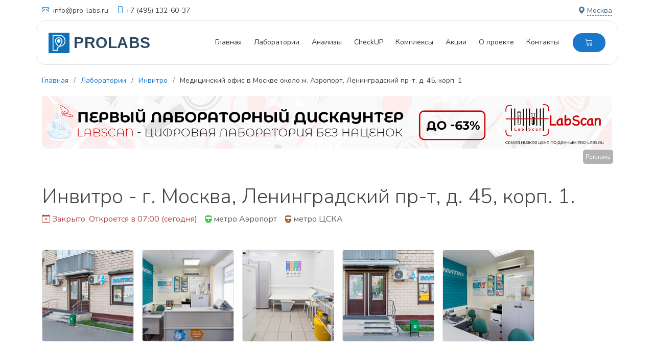

--- FILE ---
content_type: text/html; charset=utf-8
request_url: https://www.pro-labs.ru/laboratories/invitro/office_1035/
body_size: 8545
content:

<!DOCTYPE html>
<html lang="en">

<head>
  <meta charset="utf-8">
  <meta content="width=device-width, initial-scale=1.0" name="viewport">

  <title>Инвитро, Медицинский офис в Москве около м. Аэропорт, Ленинградский пр-т, д. 45, корп. 1 - г. Москва, Ленинградский пр-т, д. 45, корп. 1.</title>

   <meta content="Инвитро, Медицинский офис в Москве около м. Аэропорт, Ленинградский пр-т, д. 45, корп. 1 - г. Москва, Ленинградский пр-т, д. 45, корп. 1., отзывы, время работы, карта, акции, промо коды, а также сравнение цен с другими лабораториями" name="description"> 
   <meta content="г. Москва, Ленинградский пр-т, д. 45, корп. 1., Медицинский офис в Москве около м. Аэропорт, Ленинградский пр-т, д. 45, корп. 1, Инвитро" name="keywords"> 


  <meta name="yandex-verification" content="1ae90929b22509da" />




  <!-- Favicons -->
  <link href="/static/assets/img/favicon.png" rel="icon">
  <link href="/static/assets/img/apple-touch-icon.png" rel="apple-touch-icon">

  <!-- Google Fonts -->
  <link href="https://fonts.googleapis.com/css?family=Open+Sans:300,300i,400,400i,600,600i,700,700i|Nunito:200,200i,300,300i,400,400i,500,500i,600,600i,700,700i,800,800i,1000,1000i" rel="stylesheet">

  <!-- Vendor CSS Files -->
  <link href="/static/assets/vendor/fontawesome-free/css/all.min.css" rel="stylesheet">
  <link href="/static/assets/vendor/animate.css/animate.min.css" rel="stylesheet">
  <link href="/static/assets/vendor/bootstrap/css/bootstrap.min.css" rel="stylesheet">
  <link href="/static/assets/vendor/bootstrap-icons/bootstrap-icons.css" rel="stylesheet">
  <link href="/static/assets/vendor/boxicons/css/boxicons.min.css" rel="stylesheet">
  <link href="/static/assets/vendor/remixicon/remixicon.css" rel="stylesheet">
  <link href="/static/assets/vendor/swiper/swiper-bundle.min.css" rel="stylesheet">


  <script src="/static/assets/js/jquery-3.6.0.min.js"></script>
  <script src="/static/assets/js/jquery.cookies.js"></script>
  <script src="/static/assets/js/jquery-ui.min.js"></script>
  <script src='https://cdn.jsdelivr.net/npm/@popperjs/core@2.9.2/dist/umd/popper.min.js'></script>
  <script src="/static/assets/vendor/bootstrap/js/bootstrap.bundle.min.js"></script>
<script src="https://cdn.jsdelivr.net/npm/gsap@3.12/dist/gsap.min.js"></script>
  <script src="/static/assets/vendor/swiper/swiper-bundle.min.js"></script>
  <script src="/static/assets/js/autocomplete.js"></script>
  <script src="/static/assets/js/utils.js"></script>

<link href="/static/assets/css/data-exchange-loader.css" rel="stylesheet">
<script src="/static/assets/js/data-exchange-loader.js"></script>

  <link href="/static/assets/css/jquery-ui.min.css" rel="stylesheet"/>
  <link href="/static/assets/css/main.css" rel="stylesheet"/>

  <!-- Template Main CSS File -->
  <link href="/static/assets/css/style.css" rel="stylesheet">

  <!-- Google tag (gtag.js) -->
<script async src="https://www.googletagmanager.com/gtag/js?id=G-JJRXSWK7RY"></script>
<script>
  window.dataLayer = window.dataLayer || [];
  function gtag(){dataLayer.push(arguments);}
  gtag('js', new Date());

  gtag('config', 'G-JJRXSWK7RY');
</script>

  <!-- Yandex.Metrika counter -->
<script type="text/javascript" >
  (function(m,e,t,r,i,k,a){m[i]=m[i]||function(){(m[i].a=m[i].a||[]).push(arguments)};
  m[i].l=1*new Date();k=e.createElement(t),a=e.getElementsByTagName(t)[0],k.async=1,k.src=r,a.parentNode.insertBefore(k,a)})
  (window, document, "script", "https://mc.yandex.ru/metrika/tag.js", "ym");

  ym(88846924, "init", {
       clickmap:true,
       trackLinks:true,
       accurateTrackBounce:true,
       webvisor:true
  });
</script>
<noscript><div><img src="https://mc.yandex.ru/watch/88846924" style="position:absolute; left:-9999px;" alt="" /></div></noscript>
<!-- /Yandex.Metrika counter -->
</head>

<body>

  <!-- ======= Top Bar ======= -->
  <div id="topbar" class="d-flex align-items-center">
    <div class="container d-flex justify-content-between">
      <div class="contact-info d-flex align-items-center justify-content-start">
        <div class="d-none d-sm-block me-3"><i class="bi bi-envelope"></i> <a href="mailto:info@pro-labs.ru">info@pro-labs.ru</a></div>
        <div><i class="bi bi-phone ms-0"></i>+7 (495) 132-60-37</div>
      </div>
      <div class="d-flex social-links align-items-center">
        <a href="#" class="twitter"><i class="bi bi-geo-alt-fill"></i> <span class="dash">Москва</span></a>
      </div>
    </div>
  </div>

  <!-- ======= Header ======= -->
  <header id="header" class="sticky-top">
    <div class="header-wraper container">
    <div class=" d-flex align-items-center">

      <div class="logo me-auto" style="position:relative;"><a class="d-flex align-items-center" href="/">
        <div><img src="/static/assets/img/logo.png" alt="Первый агрегатор цен на анализы"></div>
        <div><span class="logo-name d-inline ms-2">PROLABS<span></div>
      </a></div>
      <nav id="navbar" class="navbar order-last order-lg-0">
        <ul>
          <li><a class="nav-link scrollto " href="/">Главная</a></li>
          <li><a class="nav-link scrollto " href="/laboratories/">Лаборатории</a></li>
          <li><a class="nav-link scrollto " href="/analyzes/">Анализы</a></li>
        <li><a class="nav-link scrollto " href="/checkups/">CheckUP</a></li>
          <li><a class="nav-link scrollto " href="/complex/">Комплексы</a></li>
          <li><a class="nav-link scrollto " href="/promo/"> Акции</a></li>
          <li><a class="nav-link scrollto% " href="/about/">О проекте</a></li>
          <li><a class="nav-link scrollto " href="/contact/">Контакты</a></li>
        </ul>
        <i class="bi bi-list mobile-nav-toggle"></i>
      </nav><!-- .navbar -->

      <a href="#" id="cart" class="appointment-btn me-3 me-lg-0"><i class="bi bi-cart"></i></a>
      <div id="modal-cart">
        <div id="add_info_cart"></div>
      </div>
    </div>
    <div>
  </header><!-- End Header -->


  <main id="main">

    <!-- ======= Breadcrumbs Section ======= -->
    <section class="breadcrumbs">
      <div class="container">

        <div class="d-flex justify-content-start align-items-center">
          <ol>
            
<li><a href="/">Главная</a></li>
<li><a href="/laboratories/">Лаборатории</a></li>
<li><a href="/laboratories/invitro/">Инвитро</a></li>
<li>Медицинский офис в Москве около м. Аэропорт, Ленинградский пр-т, д. 45, корп. 1</li>

          </ol>
        </div>

      </div>
    </section><!-- End Breadcrumbs Section -->

    <section class="inner-page">
      <div class="container p-0">
        

   <style>
        .indexbg-container {
            position: relative;
            margin-bottom: 40px !important;
        }
        .indexbg-info {
            position: absolute;
            bottom: -30px;
            right: 10px;
            background-color: rgba(0, 0, 0, 0.3);
            color: white;
            padding: 5px;
            border-radius: 5px;
            font-size: 12px;
            cursor: pointer;
        }
        .indexbg-details {
            display: none;
            position: absolute;
            bottom: 0;
            right: 10px;
            background-color: rgba(0, 0, 0, 0.5);
            color: white;
            padding: 10px;
            border-radius: 5px;
            font-size: 12px;
        }
        .indexbg-info:hover + .indexbg-details,
        .indexbg-details:hover {
            display: block;
        }
        .custom-mobile-img {
        max-width: 400px;
        width: 100%;
        }
</style>

<!-- Блок для планшетов и десктопов -->
<div class="container mb-4 d-none d-md-block indexbg-container">
  <a href="https://labscan.ru/?aff_id=1293&erid=CQH36pWzJqCaFyLjiR78so8VLpBpxNKL35MPaASipknEWs&utm_source=pro-labs&utm_medium=banner&utm_campaign=Promo&utm_content=desktop_office" target="_blank">
    <img src="/static/assets/img/labscan-1.jpg" alt="LabScan" class="img-fluid">
  </a>
    <div class="indexbg-info">Реклама</div>
    <div class="indexbg-details">
            <p>ИП Помещиков Владимир Николаевич
            <br>ИНН 402500531607</p>
    </div>
</div>

<!-- Блок для мобильных устройств -->
<div class="container mb-4 d-block d-md-none  indexbg-container">
  <a href="https://labscan.ru/?aff_id=1293&erid=CQH36pWzJqCaFyLjz7cYGLG2oiTUHQx52wTYcLNKGyoB4H&utm_source=pro-labs&utm_medium=banner&utm_campaign=Promo&utm_content=mobile_office" target="_blank">
    <img src="/static/assets/img/labscan-2.jpg" alt="Labscan" class="img-fluid custom-mobile-img">
  </a>
    <div class="indexbg-info">Реклама</div>
    <div class="indexbg-details">
            <p>ИП Помещиков Владимир Николаевич
            <br>ИНН 402500531607</p>
    </div>
</div>

<section class="office">
<div class="container">



<h1 class="display-6 mb-2">Инвитро - г. Москва, Ленинградский пр-т, д. 45, корп. 1.</h1>
<div class="mb-5 mt-3 mt-md-1 d-flex flex-row flex-wrap">

<div class="">    

<p style="color:#b14d4d;  font-size:1em;" class="data-work d-inline me-3"><i class="bi bi-calendar-x"></i> Закрыто. Откроется в 07:00 (сегодня)</p>

</div>
<div class=" d-flex flex-row flex-wrap">  
<span class="p_line d-inline me-3" style="font-size:1em;"><i class="fas fa-train line_color" data-line="Замоскворецкая линия, метро Аэропорт" data-bs-toggle="tooltip" title="Замоскворецкая линия, метро Аэропорт"></i>  метро Аэропорт</span>
<span class="p_line d-inline  me-3" style="font-size:1em;"><i class="fas fa-train line_color" data-line="Большая кольцевая линия, метро ЦСКА" data-bs-toggle="tooltip" title="Большая кольцевая линия, метро ЦСКА"></i>  метро ЦСКА</span>
</div>  
</div>


<div class="container-fluid mb-5" style="padding-left:0px;">
<div id="gallery" class="d-flex flex-row flex-nowrap overflow-scroll" view-image>
    
    <div>
        <a href="/media/photos/gallery/2023/03/07/198abf25f249efae89fa2c4e728f196e.jpg" title="Инвитро - Медицинский офис в Москве около м. Аэропорт, Ленинградский пр-т, д. 45, корп. 1" class="gallery-image img-thumbnail me-3"
        style="background: url('/media/photos/gallery/2023/03/07/198abf25f249efae89fa2c4e728f196e.jpg') no-repeat center;  background-size: cover;">
        </a>
    </div>
    
    <div>
        <a href="/media/photos/gallery/2023/03/07/4730b70f1e199629bdae8098fcb72c74.jpg" title="Инвитро - Медицинский офис в Москве около м. Аэропорт, Ленинградский пр-т, д. 45, корп. 1" class="gallery-image img-thumbnail me-3"
        style="background: url('/media/photos/gallery/2023/03/07/4730b70f1e199629bdae8098fcb72c74.jpg') no-repeat center;  background-size: cover;">
        </a>
    </div>
    
    <div>
        <a href="/media/photos/gallery/2023/03/07/b89a8bd559268e47e5c72c7a605d0876.jpg" title="Инвитро - Медицинский офис в Москве около м. Аэропорт, Ленинградский пр-т, д. 45, корп. 1" class="gallery-image img-thumbnail me-3"
        style="background: url('/media/photos/gallery/2023/03/07/b89a8bd559268e47e5c72c7a605d0876.jpg') no-repeat center;  background-size: cover;">
        </a>
    </div>
    
    <div>
        <a href="/media/photos/gallery/2023/03/07/a6c6f0a12e3eff0f845710d033c3c15c.jpg" title="Инвитро - Медицинский офис в Москве около м. Аэропорт, Ленинградский пр-т, д. 45, корп. 1" class="gallery-image img-thumbnail me-3"
        style="background: url('/media/photos/gallery/2023/03/07/a6c6f0a12e3eff0f845710d033c3c15c.jpg') no-repeat center;  background-size: cover;">
        </a>
    </div>
    
    <div>
        <a href="/media/photos/gallery/2023/03/07/bd9c773c860e975b77ee99900d9a735f.jpg" title="Инвитро - Медицинский офис в Москве около м. Аэропорт, Ленинградский пр-т, д. 45, корп. 1" class="gallery-image img-thumbnail me-3"
        style="background: url('/media/photos/gallery/2023/03/07/bd9c773c860e975b77ee99900d9a735f.jpg') no-repeat center;  background-size: cover;">
        </a>
    </div>
    
  </div>
</div>


<div class="d-flex flex-row flex-wrap justify-content-start justify-content-lg-between  mb-5 mt-4 contact-wraper p-4" style="color: #0e406b; border-radius: 20px">
    Уважаемые пользователи! В праздничные дни график работы лабораторий может изменяться. Пожалуйста, уточняйте актуальную информацию на официальных сайтах или по телефону выбранного пункта.
</div>


<h4 class="mb-4">Контакты лаборатории</h4>

<div class="d-flex flex-row flex-wrap justify-content-start justify-content-lg-between  mb-5 mt-4 contact-wraper p-4">

    <div class="m-2 contact-item">
    
    <a href="tel:8 (800) 200-363-0" class="btn btn-outline-secondary w-100" role="button"><i class="bx bx-phone me-1"></i> 8 (800) 200-363-0 </a>
    
    </div>
    
    <div class="m-2 contact-item">
        <a href="https://www.invitro.ru" class="btn btn-outline-secondary w-100" role="button"><i class='bx bx-link me-1'></i> Сайт лаборатории</a>
    </div>
    
    <div class="m-2 contact-item">
        <a href="https://vk.com/invitro" class="btn btn-outline-secondary  w-100" role="button"><i class='bx bxl-vk me-1' ></i> Вконтакте</a>
    </div>
    
    
    <div class="m-2 contact-item">
        <a href="https://t.me/invitro_ru" class="btn btn-outline-secondary  w-100" role="button"><i class='bx bxl-telegram me-1' ></i> Telegram</a>
    </div>
    
    
    <div class="m-2 contact-item">
        <a href="/promo/labs_invitro/" class="btn btn-outline-secondary  w-100" role="button"><i class='bx bxs-discount me-1' ></i> Акции лаборатории</a>
    </div>
    
</div>

<h4 class="mb-4">График работы отделения</h4>

<div class="d-flex flex-row justify-content-start justify-content-lg-between flex-wrap mb-5">
    <div class="d-flex flex-column  mb-3  me-3 me-lg-0 ">
        <span class="d-flex justify-content-center mb-1">Понедельник</span>
        <div class="bg-light p-2">07:00 - 18:00</div>
    </div>
    <div class="d-flex flex-column  mb-3  me-3 me-lg-0 ">
        <span class="d-flex justify-content-center mb-1">Вторник</span>
        <div class="bg-light p-2">07:00 - 18:00</div>
    </div>
    <div class="d-flex flex-column  mb-3  me-3 me-lg-0 ">
        <span class="d-flex justify-content-center mb-1">Среда</span>
        <div class="bg-light p-2">07:00 - 18:00</div>
    </div>
    <div class="d-flex flex-column  mb-3  me-3 me-lg-0 ">
        <span class="d-flex justify-content-center mb-1">Четверг</span>
        <div class="bg-light p-2">07:00 - 18:00</div>
    </div>
    <div class="d-flex flex-column  text-primary  mb-3  me-3 me-lg-0 ">
        <span class="d-flex justify-content-center mb-1">Пятница</span>
        <div class="bg-light p-2">07:00 - 18:00</div>
    </div>
    <div class="d-flex flex-column  mb-3  me-3 me-lg-0 ">
        <span class="d-flex justify-content-center mb-1">Суббота</span>
        <div class="bg-light p-2">07:30 - 13:00</div>
    </div>
    <div class="d-flex flex-column  mb-3  me-3 me-lg-0 ">
        <span class="d-flex justify-content-center mb-1">Воскресенье</span>
        <div class="bg-light p-2">Выходной</div>
    </div>
</div>


<h4 class="mb-4">Адрес отделения на карте</h4>
<div class="dist-info mb-3"></div>
<div id="map" style="width: 100%;"></div>
<button class="mb-4 mt-3 btn btn-outline-secondary" type="button" id="set-coor"  style="width: 100%;"><i class="bi bi-pin-map-fill me-1"></i> Проложить маршрут от вас до отделения</button> 



</div>
</section>
<script src="/static/assets/js/view-image.min.js"></script>
<script src="https://api-maps.yandex.ru/2.1/?apikey=91219874-5e15-42e4-8268-15f31a08bd58&lang=ru_RU" type="text/javascript"></script>
<script>
window.ViewImage && ViewImage.init('#gallery a');
ymaps.ready(init);

let officeMap  
function init(){
    // Создание карты.
    officeMap = new ymaps.Map("map", {
        center: [55.79889,37.533858],
        controls: [
        'zoomControl'
        ],
        zoom: 16
    }, {
      searchControlProvider: 'yandex#search'
    })

    MyIconContentLayout = ymaps.templateLayoutFactory.createClass(
        '<div class="icon-content">$[properties.iconContent]</div>'
    )
    officeMap.geoObjects.add(new ymaps.Placemark([55.79889,37.533858], {
      hintContent: 'г. Москва, Ленинградский пр-т, д. 45, корп. 1.',
      balloonContent:  '<span style="color:#b14d4d;"><i class="fas fa-clock"></i> Закрыто. Откроется в 07:00 (сегодня)</span>' + '\n' + '<br>ПН-ПТ: 07:00 - 18:00</br>СБ: 07:30 - 13:00 <br>ВС: выходной' 
  }, {
      // Опции.
      // Необходимо указать данный тип макета.
      iconLayout: 'default#image',
      iconImageHref: '/media/photos/2022/05/26/invitro-icon.png',
      iconImageSize: [52, 52],
      iconImageOffset: [-5, -38]      
  }))
}

$(document).on('click', '#set-coor', () => {
    navigator.geolocation.getCurrentPosition(position => {
      officeMap.geoObjects.removeAll()
      let multiRoute = new ymaps.multiRouter.MultiRoute({   
              referencePoints: [
                  [position.coords.latitude, position.coords.longitude],
                  [55.79889,37.533858],
              ],
              params: {
                avoidTrafficJams: true
            }
          }, {
            boundsAutoApply: true
        })

        officeMap.geoObjects.add(multiRoute)

        multiRoute.model.events.add('requestsuccess', function() {
            let activeRoute = multiRoute.getActiveRoute();
            // Вывод информации о маршруте.
            $('.dist-info').html("<i class='bi bi-stoplights-fill'></i> Информация о маршруте: расстояние: <b>" + activeRoute.properties.get("distance").text + "</b>, время в пути: <b>" + activeRoute.properties.get("duration").text + "</b>")
        })
      })
    $('#set-coor').hide()
  })
</script>


      </div>
    </section>

  </main><!-- End #main -->
  

  


<!-- ======= Footer ======= -->
  <footer id="footer" class="mh-8">
    <div class="container">
    <div class="footer-top">
      <div class="container">
        <div class="row wraper-footer">
          <div class="col-lg-3 col-md-6 footer-contact">
            <h3>PROLABS</h3>
            <p>
              Первый агрегатор цен на анализы <br>
             <br>
              <strong>Телефон:</strong> +7 (495) 132-60-37<br>
              <strong>Email:</strong> info@pro-labs.ru<br>
            </p>
          </div>

          <div class="col-lg-2 col-md-6 footer-links">
            <h4>Навигация</h4>
            <ul>
              <li><i class="bx bx-chevron-right"></i> <a href="/">Главная</a></li>
              <li><i class="bx bx-chevron-right"></i> <a href="/laboratories/">Лаборатории</a></li>
              <li><i class="bx bx-chevron-right"></i> <a href="/analyzes/">Анализы</a></li>
                <li><i class="bx bx-chevron-right"></i> <a href="/checkups/">CheckUP</a></li>
              <li><i class="bx bx-chevron-right"></i> <a href="/complex/">Комплексы</a></li>
              <li><i class="bx bx-chevron-right"></i> <a href="/promo/">Акции</a></li>
            </ul>
          </div>

          <div class="col-lg-3 col-md-6 footer-links">
            <h4>О Нас</h4>
            <ul>
              
              
              <li><i class="bx bx-chevron-right"></i> <a href="/about/">О проекте</a></li>
              <li><i class="bx bx-chevron-right"></i> <a href="/contact/">Контакты</a></li>
              <li><i class="bx bx-chevron-right"></i> <a href="https://www.pro-labs.ru/static/privacy.pdf">Политика конфиденциальности</a></li>
            </ul>
          </div>

          <div class="col-lg-4 col-md-6 footer-newsletter">
            <h4>Будьте всегда в курсе</h4>
            <p>Свежие новости и аналитика рынка анализов с доставкой в ваш почтовый ящик</p>
            <form action="" method="post">
              <input type="email" name="email"><input type="submit" value="Подписаться">
            </form>
          </div>

        </div>
      </div>
    </div>

    <div class="container d-md-flex py-4">

      <div class="me-md-auto text-center text-md-start">
        <div class="copyright">
          &copy; Copyright <strong><span>PROLABS</span></strong>. All Rights Reserved
        </div>
        <div class="credits">
          Разработано в <a href="https://mkf.digital/">MKF DIGITAL</a>
        </div>
      </div>
      <div class="social-links text-center text-md-right pt-3 pt-md-0">
        <a href="https://vk.com/prolabs_ru" target="_blank"  class="vk"><i class="bx bxl-vk"></i></a>
      </div>
        <div class="social-links text-center text-md-right pt-3 pt-md-0">
        <a href="https://t.me/prolabs_promo" target="_blank" class="vk"><i class="bi bi-telegram"></i></a>
      </div>
    </div>
  </div>
  </footer><!-- End Footer -->

  <div class="modal fade" tabindex="-1" id="mod-cart">
    <div class="modal-dialog modal-lg">
      <div class="modal-content">
        <div class="modal-header">
          <h5 class="modal-title">Анализы в корзине</h5>
          <button type="button" class="btn-close" data-bs-dismiss="modal" aria-label="Close"></button>
        </div>
        <div class="modal-body p-4 cart"></div>
        <div class="modal-footer cart">
          <a href="/check/" class="appointment-btn" id="check-cart"
              style="margin-left: 0px; padding-top: 10px; padding-bottom: 10px; font-size: 18px;"
              ><i class="bi bi-calculator me-2"></i>
                Узнать стоимость
              </a>
        </div>
      </div>
    </div>
  </div>

<style>
  span.dash{
    display: inline;
    border-bottom: 1px dashed;
}
</style>
  <script src="/static/assets/vendor/purecounter/purecounter.js"></script>

 
<script type="text/javascript">
  if  ( ($.cookie('analysis') !== undefined) && ($.cookie('analysis') !== null)) {
    if ($.cookie('analysis').length > 0)  {
    analysis_cart = $.cookie('analysis').split(',')
    calcCart()
    }
  }
  //-----------------------------------
  // Модальное окно - график
  //-----------------------------------

  $('.chart-modal').on('click', function(e) {

    a = $(e.target).attr('data-analys')
    l = $(e.target).attr('data-lab')

    lab = $(e.target).attr('data-lab-name')
    analys = $(e.target).attr('data-lab-analys')

    let chartModal = new bootstrap.Modal($("#chart"), {keyboard: false})

    $.ajax({
      url: 'https://www.pro-labs.ru/api/v1/date_analys/'+l+'/'+a+'/', method: 'get',	dataType: 'json', 	async: false,
      success: data => {
        $(".modal-body").html()

        const chartConfigs = {
          type: "line",
          renderAt: "chart-container",
          width: "100%",
          height: "400",
          dataFormat: "json",
          dataSource: {
              // Chart Configuration
              "chart": {
                  "xAxisName": "Дата",
                  "yAxisName": "Стоимость",
                  "numberSuffix": "₽",
                  "caption": analys,
                  "subcaption": lab,
                  "anchorradius": "5",
                  "drawcrossline": "0",
                  "showvalues": "0",
                  "numvdivlines": "5",
                  "vdivlinecolor": "#dfdfdf",
                  "vdivlinethickness": "2",
                  "vdivlinealpha": "50",
                  "vdivlinedashed": "1",
                  "vdivlinedashgap": "3",
                  "theme": "fusion"
              },
              // Chart Data
              "data":  data
          }
      }

        $("#chart-container").insertFusionCharts(chartConfigs)
        chartModal.show()
      }
    })


  })
  /**
 * Обработка мобильного меню
 */
function initMobileMenu() {
    // Получаем элементы мобильного меню
    const mobileToggle = document.querySelector('.mobile-nav-toggle');
    const navbar = document.getElementById('navbar');

    if (!mobileToggle || !navbar) return;

    // Обработчик клика по кнопке мобильного меню
    mobileToggle.addEventListener('click', function() {
        // Переключаем класс для контейнера навигации
        navbar.classList.toggle('navbar-mobile');

        // Переключаем иконки (bi-list и bi-x)
        this.classList.toggle('bi-list');
        this.classList.toggle('bi-x');
    });

    // Обработка выпадающих меню в мобильной версии
    const dropdownLinks = document.querySelectorAll('.navbar .dropdown > a');
    dropdownLinks.forEach(link => {
        link.addEventListener('click', function(e) {
            if (navbar.classList.contains('navbar-mobile')) {
                e.preventDefault();
                this.nextElementSibling.classList.toggle('dropdown-active');
            }
        });
    });

    // Закрытие меню при клике вне его области
    document.addEventListener('click', function(e) {
        if (navbar.classList.contains('navbar-mobile') &&
            !e.target.closest('#navbar') &&
            !e.target.closest('.mobile-nav-toggle')) {
            navbar.classList.remove('navbar-mobile');
            mobileToggle.classList.add('bi-list');
            mobileToggle.classList.remove('bi-x');
        }
    });
}

/**
 * Инициализация всех мобильных функций
 */
function initMobileFunctions() {
    // Инициализация мобильного меню
    initMobileMenu();

    // Здесь можно добавить другие функции для мобильной версии
}

// Добавляем инициализацию мобильных функций при загрузке документа
document.addEventListener('DOMContentLoaded', initMobileFunctions);

// Экспортируем функции для использования в других скриптах
window.initMobileMenu = initMobileMenu;
window.initMobileFunctions = initMobileFunctions;
</script>

</body>

</html>

--- FILE ---
content_type: text/css
request_url: https://www.pro-labs.ru/static/assets/css/data-exchange-loader.css
body_size: 678
content:
.de-loader-wrapper {
    display: flex;
    flex-direction: column;
    align-items: center;
    position: relative;
}

.de-loader-container {
    position: relative;
    width: 400px;
    height: 200px;
    display: flex;
    justify-content: space-between;
    align-items: center;
}

.de-card {
    width: 140px;
    height: 180px;
    background-color: white;
    border: 1px solid rgb(238, 235, 235);
    border-radius: 8px;
    box-shadow: 0 4px 12px rgba(25, 119, 204, 0.1);
    padding: 15px;
}

/* Карточка Клиента */
.de-client-card {
    border-color: rgb(238, 235, 235);
}

.de-client-icon {
    width: 100%;
    height: 70px;
    display: flex;
    justify-content: center;
    align-items: center;
    margin-bottom: 15px;
}

.de-client-card .de-title {
    height: 10px;
    background-color: rgb(238, 235, 235);
    border-radius: 3px;
    margin-bottom: 12px;
    width: 90%;
}

.de-client-card .de-line {
    height: 6px;
    background-color: rgb(238, 235, 235);
    border-radius: 3px;
    margin-bottom: 8px;
}

.de-client-card .de-line:nth-child(3) { width: 80%; }
.de-client-card .de-line:nth-child(4) { width: 60%; }
.de-client-card .de-line:nth-child(5) { width: 70%; }

/* Карточка Сервера */
.de-server-card {
    border-color: rgb(238, 235, 235);
}

.de-server-icon {
    width: 100%;
    height: 70px;
    display: flex;
    justify-content: center;
    align-items: center;
    margin-bottom: 15px;
}

.de-server-card .de-title {
    height: 10px;
    background-color: rgb(238, 235, 235);
    border-radius: 3px;
    margin-bottom: 12px;
    width: 90%;
}

.de-server-card .de-line {
    height: 6px;
    background-color: rgb(238, 235, 235);
    border-radius: 3px;
    margin-bottom: 8px;
}

.de-server-card .de-line:nth-child(3) { width: 85%; }
.de-server-card .de-line:nth-child(4) { width: 65%; }
.de-server-card .de-line:nth-child(5) { width: 75%; }

/* Анимация пакета данных */
.de-data-packet {
    position: absolute;
    width: 40px;
    height: 30px;
    background-color: #dcedfa;
    border: 2px solid #1977cc;
    border-radius: 5px;
    display: flex;
    flex-direction: column;
    justify-content: center;
    align-items: center;
    z-index: 100;
}

/* Верхний пакет */
.de-packet-top {
    top: 50px;
}

/* Нижний пакет */
.de-packet-bottom {
    top: 130px;
}

.de-packet-line {
    width: 70%;
    height: 2px;
    background-color: #1977cc;
    margin: 2px 0;
}

/* Текст загрузки */
.de-loading-text {
    margin-top: 20px;
    color: #1977cc;
    font-size: 16px;
    font-weight: 500;
}

/* Адаптивность */
@media (max-width: 480px) {
    .de-loader-container {
        width: 300px;
        height: 160px;
    }
    
    .de-card {
        width: 120px;
        height: 150px;
        padding: 12px;
    }
    
    .de-client-icon, .de-server-icon {
        height: 50px;
        margin-bottom: 10px;
    }
    
    .de-data-packet {
        width: 30px;
        height: 25px;
    }
    
    .de-loading-text {
        font-size: 14px;
    }
    
    .de-packet-top {
        top: 40px;
    }
    
    .de-packet-bottom {
        top: 110px;
    }
}

--- FILE ---
content_type: text/css
request_url: https://www.pro-labs.ru/static/assets/css/main.css
body_size: 6172
content:
/*--------------------------------------------------------------
# autocomplete
--------------------------------------------------------------*/
.nav-link{
    /* color: #215a8e !important; */
    color: #333333 !important;
}
.ui-menu-item {
    border-bottom: 1px dashed rgb(188, 188, 188) !important;
    cursor: pointer;
}

.ui-state-active:hover, 
.ui-menu-item:hover
{
    background-color: #dcedfa !important;
    color: rgb(60, 60, 60) !important;
}


.ui-menu-item:last-child{
    border-bottom: none  !important;
 }

.ui-menu-item-wrapper:hover{
    border: none !important;
    background-color: #dcedfa !important;
    color: rgb(60, 60, 60) !important;
}

.ui-menu-item-wrapper{
    background-color: #ffffff !important;
    color: rgb(60, 60, 60) !important;
}

.ui-widget-content {
    margin-top: -20px !important;
    border: 1px solid #dddddd;
    background: white !important;
    color: grey;
    }

    
.ui-menu .ui-menu-item {
    list-style-image: none !important;
    }
    
 .ui-menu-item {
    color:  rgb(28, 28, 28) !important;
    /* transition: all ease-in-out 0.2s !important; */
    }
    
.ui-state-focus {
    color:  rgb(28, 28, 28) !important;
    background: #c7e1f7 !important;
    border: none !important;
    padding: 3px 1em 3px .4em !important;
    /* transition: all ease-in-out 0.2s !important; */
    font-size: 16px !important;
    }

.ui-state-active {
        border: none !important;
        }

.price_info{
position: absolute;
right: 0px;
padding-right: 10px;
}

.stars_sm {
    display: none;
    margin-top: 20px;
}

@media (max-width: 576px) {
    .price_info{
      display:none;
    }
    .items_time{
        display: none;
    }
    .content_r {
        display:none;
      }
    .stars_sm {
        display: block;
    }
    .in_rating{
        margin-left: 0px !important;
    }
}


.guidance-wraper{
    height: 250px;
    position: relative; 
    overflow: hidden; 
    display: none;
}

#guidance {
    position: relative;
    z-index: 10;
    background-color: white;
    border-radius: 10px;
    border: 1px solid #1977cc;
    overflow: auto;
    height: 250px;
}

#rec-loading {
    display: none;
    position: absolute;
    z-index: 20;
    width: 100%;
    height: 250px;
    background-color: white;
    border-radius: 10px;
    border: 1px solid #1977cc;
    overflow: hidden;

}


#guidance div.item_click{
    color: rgb(60, 60, 60);
    cursor: pointer;
    font-weight: 300;
    padding-left: 10px;
    padding-right: 10px;
    padding-top: 10px;
    padding-bottom: 10px;
    border-bottom: 1px dashed rgb(188, 188, 188);
    font-weight: 500;
}

#guidance div.item_click:hover{
    /* color:  white; */
    background-color: #dcedfa;
}

#guidance div.item_click:last-child{
    border-bottom: none;
}

#header-rec{
    display: none;
    margin-top: 20px;
}
#spinner{
    position: absolute;
    top: 0;
    left: 0;
     right: 0;
    bottom: 0;
    z-index: 20;
    /* height: 100%;
    width: 100%; */
    background-color: #ffffff;
    display: flex;
    align-items: center;
    justify-content: center;
}

#spinner:before {
    content: "";
    position: relative;
    /* top: calc(50% - 30px);
    left: calc(50% - 30px); */
    border: 6px solid #1977cc;
    border-top-color: #d1e6f9;
    border-radius: 50%;
    width: 60px;
    height: 60px;
    -webkit-animation: animate-spinner 1s linear infinite;
    animation: animate-spinner 1s linear infinite;
  }
  
  @-webkit-keyframes animate-spinner {
    0% {
      transform: rotate(0deg);
    }
    100% {
      transform: rotate(360deg);
    }
  }
  
  @keyframes animate-spinner {
    0% {
      transform: rotate(0deg);
    }
    100% {
      transform: rotate(360deg);
    }
  }

#spinner:hover{
    height: 100%;
    width: 100%;
    background-color: #ffffff;
}


#alert{
    display: none;
    padding: 10px;
    background-color: rgb(204, 79, 79);
    color: white;
    border-radius: 10px;
    margin-top: 10px;
}

.in_rating{
    margin-left: 40px;
    margin-top: 28px;
}

.in_rating p span{
    display: inline;
    border-bottom: 1px dashed grey;
}


.list-analysis{
    border: 1px #E6F2FC solid;
    padding: 10px;
    border-radius: 10px;
    --bs-gutter-x: 0 !important;
    background-color: #f7fafd;
    }

.list-analysis div p:last-child{
        margin-bottom: 0px !important;

    }

.list-analysis-check{
    border: 1px #E6F2FC solid;
    padding: 10px;
    border-radius: 10px;
    margin-bottom: 10px !important;
    background-color: #f7fafd;
}


.under-line {
    display: inline;
    border-bottom: 1px dashed #878787;
    font-weight: 600;
}

.icon-content{
    position: relative;
    font-weight: 500;
    font-size: 16px;
    background-color: #fff;
    padding: 7px;
    width: 80px;
    z-index: 0;
}

.br-theme-css-stars .br-widget {
    height: 25px;
    white-space: nowrap;
  }
  .br-theme-css-stars .br-widget a {
    text-decoration: none;
    height: 22px;
    width: 22px;
    float: left;
    font-size: 24px;
    margin-right: 7px;
  }
  .br-theme-css-stars .br-widget a:after {
    content: "\2605";
    color: #d2d2d2;
  }
  .br-theme-css-stars .br-widget a.br-active:after {
    color: #EDB867;
  }
  .br-theme-css-stars .br-widget a.br-selected:after {
    color: #EDB867;
  }
  .br-theme-css-stars .br-widget .br-current-rating {
    display: none;
  }
  .br-theme-css-stars .br-readonly a {
    cursor: default;
  }
  @media print {
    .br-theme-css-stars .br-widget a:after {
      content: "\2606";
      color: black;
    }
    .br-theme-css-stars .br-widget a.br-active:after,
    .br-theme-css-stars .br-widget a.br-selected:after {
      content: "\2605";
      color: black;
    }
  }

.review div.row{
      margin-bottom: 30px !important;
  }
select.select-date{
display: block;
width: 100%;
padding: .375rem .75rem;
font-size: 1rem;
font-weight: 400;
line-height: 1.5;
color: #212529;
background-color: #fff;
background-clip: padding-box;
border: 1px solid #ced4da;
-webkit-appearance: none;
-moz-appearance: none;
appearance: none;
border-radius: .25rem;
margin-left: 10px;
transition: border-color .15s ease-in-out,box-shadow .15s ease-in-out;
}
select.select-date:first-child{
    margin-left: 0px;
}

.rating-all{
    padding: 15px;
    border: 1px #E6F2FC solid;
    border-radius: .25rem;
    background-color: #fdf7f8;
    margin-top: 15px;
    margin-bottom: 35px;

}

.like-info{
    display: inline-block;
    font-size: 14px;
    border-radius: 10px;
    background-color: #ffffff;
    padding: 7px;
    padding-left: 15px;
    padding-right: 15px;
    border: 1px #E6F2FC solid;
    margin-left: 5px;
}

.checked-review{
    display: inline-block;
    font-size: 16px;
    border-radius: 10px;
    padding: 7px;
    padding-left: 22px;
    padding-right: 22px;
    background-color: rgb(219, 237, 255);
    color: #1977cc; 
    max-width: 162px;   
}
.review-phone{
    font-size: 18px;
    font-weight: 600;
}
.break-review{
    margin-top: 40px;
    margin-bottom: 40px;
    color:#949fa9;
}

.r-status-2{
    display: inline-block;
    font-size: 16px;
    border-radius: 10px;
    padding: 7px;
    padding-left: 22px;
    padding-right: 22px;
    background-color: rgb(208, 246, 218);
    color: #459459; 
    margin-bottom: 15px;
    max-width: 280px;
}

.r-status-1{
    display: inline-block;
    font-size: 16px;
    border-radius: 10px;
    padding: 7px;
    padding-left: 22px;
    padding-right: 22px;
    background-color: rgb(220, 220, 220);
    color: #7a7a7a; 
    margin-bottom: 15px;
    max-width: 280px;
}

.r-status-3{
    display: inline-block;
    font-size: 16px;
    border-radius: 10px;
    padding: 7px;
    padding-left: 22px;
    padding-right: 22px;
    background-color: rgb(255, 200, 200);
    color: #af4646; 
    margin-bottom: 15px;
    max-width: 280px;
}

.review-content{
    padding: 15px;
    background-color: #fff;
    border-radius: 10px;
    border: 1px solid rgb(226, 225, 225);
}

.check-btn-disabled{
    border-radius: 10px;
    background-color: #7a7a7a;
    width: 100%;
    height: 36px;
    color: #d2d2d2;
    border: 1px solid  #636363;
}

.check-btn-enable{
    border-radius: 10px;
    background-color: #1977cc;
    width: 100%;
    height: 36px;
    color: #ffffff;
    border: 1px solid  #215a8e;
    transition: color .15s ease-in-out,background-color .15s ease-in-out,border-color .15s ease-in-out,box-shadow .15s ease-in-out;
}

.check-btn-enable:hover{
    background-color: #5992c3;
}

.img-lab-wraper{
    overflow: hidden;
    border-radius: 10px;
}

.img-lab-list{
    background-size: cover;
    background-repeat: no-repeat;
    height: auto;
    width: 100%;
    overflow: hidden;
    border-radius: 10px;
    transition: ease-in-out 0.3s
}

.member:hover .img-lab-list{
    transform: scale(1.06);
    transition: ease-in-out 0.3s;
    border-radius: 10px;
}

.price_list {
    border-bottom: 1px dashed grey;
    display:inline-block;
    margin-bottom: 10px !important;
   }
   
    .content_r {
      margin-top: 5px;
    }
   
    .content_r span{
      background: none !important;
      display: inline;
    }
   
     .content_r span::after{
      background: none !important;
    }
   
   
    .ratings_r {
        background-color: #fff;
    }
   
    .product-rating_r {
        font-size: 38px !important;
    }
   
    .stars_r i {
        font-size: 18px;
        color: #fcde3e
    }

    .stars_sm i {
        font-size: 18px;
        color: #fcde3e
    }
   
    .rating-text_r {
        margin-top: 10px;
    }
   
    .rating-text_r > span {
     font-size: 13px !important;
     color: #444444 !important;
   }


#pr-clear{
    width: 180px;
    height: 40px;
    position: absolute;
    z-index: 900;
    background-color: #ffffff;
    bottom: 20px;
}

#pra-clear{
    width: 180px;
    height: 40px;
    position: absolute;
    z-index: 900;
    background-color: #ffffff;
    bottom: 10px;
}

.del{
color: red;
}

#id_check_phone{
    font-size: 32px;
    text-align: center;
    height: 55px;
}


.filter{
background: #1977cc;
color: #fff;
border-radius: 50px;
padding: 8px 25px;
white-space: nowrap;
transition: 0.3s;
font-size: 14px;
display: inline-block;
border:none;
opacity: 0.7;
}

.filter-map-btn{
    background: #8c8c8c;
    color: rgb(62, 53, 53);
    border-radius: 50px;
    padding: 8px 25px;
    white-space: nowrap;
    transition: 0.3s;
    font-size: 14px;
    display: inline-block;
    border:none;
    opacity: 0.7;
    }

    .filter-map-btn:hover{
        opacity: 1;
        }

.mixitup-control-active, .filter:hover{
    opacity: 1;
}

#get-coor {
    /* background-color: #a0bcd5; 
     background-color: #ffffff;
    border-radius: 5px;
    color: #273746;
    border: 1px #273746 solid;
    padding: 7px 25px; */
    transition: all 0.3s; 
}

#get-coor:hover{
    /* background-color: #a0bcd5; */
}

.line_color{
    font-size: 14px;
}
.p_line{
    font-size: 14px;
    color: #626262;
}
.t-work{
    font-size: 14px;
    color: #626262;
}
.data-work{
    font-size: 14px;
    color: #626262;
}
h3.s-promo{
margin: 0;
font-size: 34px;
font-weight: 700;
line-height: 38px;
text-transform: uppercase;
color: #2b2b2b;
}
@media (max-width: 992px){
h3.s-promo {
font-size: 22px;
line-height: 36px
}
}

span.m-date{
    font-size: 14px;
    color: #8f8f8f;
}

.items_time{
    color: #777777;
    font-size: 12px;
    font-weight: 400;
}

/* -------------------------- */
 /* Loaders animations */
/* -------------------------- */

.cssload-thecube {
	width: 28px;
	height: 28px;
	margin: 0 auto;
	margin-top: 17px;
	position: relative;
	transform: rotateZ(45deg);
		-o-transform: rotateZ(45deg);
		-ms-transform: rotateZ(45deg);
		-webkit-transform: rotateZ(45deg);
		-moz-transform: rotateZ(45deg);
}
.cssload-thecube .cssload-cube {
	position: relative;
	transform: rotateZ(45deg);
		-o-transform: rotateZ(45deg);
		-ms-transform: rotateZ(45deg);
		-webkit-transform: rotateZ(45deg);
		-moz-transform: rotateZ(45deg);
}
.cssload-thecube .cssload-cube {
	float: left;
	width: 50%;
	height: 50%;
	position: relative;
	transform: scale(1.1);
		-o-transform: scale(1.1);
		-ms-transform: scale(1.1);
		-webkit-transform: scale(1.1);
		-moz-transform: scale(1.1);
}
.cssload-thecube .cssload-cube:before {
	content: "";
	position: absolute;
	top: 0;
	left: 0;
	width: 100%;
	height: 100%;
	background-color: rgb(25,119,204);
	animation: cssload-fold-thecube 2.4s infinite linear both;
		-o-animation: cssload-fold-thecube 2.4s infinite linear both;
		-ms-animation: cssload-fold-thecube 2.4s infinite linear both;
		-webkit-animation: cssload-fold-thecube 2.4s infinite linear both;
		-moz-animation: cssload-fold-thecube 2.4s infinite linear both;
	transform-origin: 100% 100%;
		-o-transform-origin: 100% 100%;
		-ms-transform-origin: 100% 100%;
		-webkit-transform-origin: 100% 100%;
		-moz-transform-origin: 100% 100%;
}
.cssload-thecube .cssload-c2 {
	transform: scale(1.1) rotateZ(90deg);
		-o-transform: scale(1.1) rotateZ(90deg);
		-ms-transform: scale(1.1) rotateZ(90deg);
		-webkit-transform: scale(1.1) rotateZ(90deg);
		-moz-transform: scale(1.1) rotateZ(90deg);
}
.cssload-thecube .cssload-c3 {
	transform: scale(1.1) rotateZ(180deg);
		-o-transform: scale(1.1) rotateZ(180deg);
		-ms-transform: scale(1.1) rotateZ(180deg);
		-webkit-transform: scale(1.1) rotateZ(180deg);
		-moz-transform: scale(1.1) rotateZ(180deg);
}
.cssload-thecube .cssload-c4 {
	transform: scale(1.1) rotateZ(270deg);
		-o-transform: scale(1.1) rotateZ(270deg);
		-ms-transform: scale(1.1) rotateZ(270deg);
		-webkit-transform: scale(1.1) rotateZ(270deg);
		-moz-transform: scale(1.1) rotateZ(270deg);
}
.cssload-thecube .cssload-c2:before {
	animation-delay: 0.3s;
		-o-animation-delay: 0.3s;
		-ms-animation-delay: 0.3s;
		-webkit-animation-delay: 0.3s;
		-moz-animation-delay: 0.3s;
}
.cssload-thecube .cssload-c3:before {
	animation-delay: 0.6s;
		-o-animation-delay: 0.6s;
		-ms-animation-delay: 0.6s;
		-webkit-animation-delay: 0.6s;
		-moz-animation-delay: 0.6s;
}
.cssload-thecube .cssload-c4:before {
	animation-delay: 0.9s;
		-o-animation-delay: 0.9s;
		-ms-animation-delay: 0.9s;
		-webkit-animation-delay: 0.9s;
		-moz-animation-delay: 0.9s;
}



@keyframes cssload-fold-thecube {
	0%, 10% {
		transform: perspective(49px) rotateX(-180deg);
		opacity: 0;
	}
	25%,
				75% {
		transform: perspective(49px) rotateX(0deg);
		opacity: 1;
	}
	90%,
				100% {
		transform: perspective(49px) rotateY(180deg);
		opacity: 0;
	}
}

@-o-keyframes cssload-fold-thecube {
	0%, 10% {
		-o-transform: perspective(49px) rotateX(-180deg);
		opacity: 0;
	}
	25%,
				75% {
		-o-transform: perspective(49px) rotateX(0deg);
		opacity: 1;
	}
	90%,
				100% {
		-o-transform: perspective(49px) rotateY(180deg);
		opacity: 0;
	}
}

@-ms-keyframes cssload-fold-thecube {
	0%, 10% {
		-ms-transform: perspective(49px) rotateX(-180deg);
		opacity: 0;
	}
	25%,
				75% {
		-ms-transform: perspective(49px) rotateX(0deg);
		opacity: 1;
	}
	90%,
				100% {
		-ms-transform: perspective(49px) rotateY(180deg);
		opacity: 0;
	}
}

@-webkit-keyframes cssload-fold-thecube {
	0%, 10% {
		-webkit-transform: perspective(49px) rotateX(-180deg);
		opacity: 0;
	}
	25%,
				75% {
		-webkit-transform: perspective(49px) rotateX(0deg);
		opacity: 1;
	}
	90%,
				100% {
		-webkit-transform: perspective(49px) rotateY(180deg);
		opacity: 0;
	}
}

@-moz-keyframes cssload-fold-thecube {
	0%, 10% {
		-moz-transform: perspective(49px) rotateX(-180deg);
		opacity: 0;
	}
	25%,
				75% {
		-moz-transform: perspective(49px) rotateX(0deg);
		opacity: 1;
	}
	90%,
				100% {
		-moz-transform: perspective(49px) rotateY(180deg);
		opacity: 0;
	}
}



.cssload-container{
	position:absolute;
    right: 30px;
    top: 47px;
}
	
.cssload-whirlpool,
.cssload-whirlpool::before,
.cssload-whirlpool::after {
	position: absolute;
	top: 50%;
	left: 50%;
	border: 1px solid rgb(191,227,255);
	border-left-color: rgb(25,119,204);
	border-radius: 574px;
		-o-border-radius: 574px;
		-ms-border-radius: 574px;
		-webkit-border-radius: 574px;
		-moz-border-radius: 574px;
}

.cssload-whirlpool {
	margin: -14px 0 0 -14px;
	height: 29px;
	width: 29px;
	animation: cssload-rotate 1150ms linear infinite;
		-o-animation: cssload-rotate 1150ms linear infinite;
		-ms-animation: cssload-rotate 1150ms linear infinite;
		-webkit-animation: cssload-rotate 1150ms linear infinite;
		-moz-animation: cssload-rotate 1150ms linear infinite;
}

.cssload-whirlpool::before {
	content: "";
	margin: -13px 0 0 -13px;
	height: 25px;
	width: 25px;
	animation: cssload-rotate 1150ms linear infinite;
		-o-animation: cssload-rotate 1150ms linear infinite;
		-ms-animation: cssload-rotate 1150ms linear infinite;
		-webkit-animation: cssload-rotate 1150ms linear infinite;
		-moz-animation: cssload-rotate 1150ms linear infinite;
}

.cssload-whirlpool::after {
	content: "";
	margin: -17px 0 0 -17px;
	height: 32px;
	width: 32px;
	animation: cssload-rotate 2300ms linear infinite;
		-o-animation: cssload-rotate 2300ms linear infinite;
		-ms-animation: cssload-rotate 2300ms linear infinite;
		-webkit-animation: cssload-rotate 2300ms linear infinite;
		-moz-animation: cssload-rotate 2300ms linear infinite;
}



@keyframes cssload-rotate {
	100% {
		transform: rotate(360deg);
	}
}

@-o-keyframes cssload-rotate {
	100% {
		-o-transform: rotate(360deg);
	}
}

@-ms-keyframes cssload-rotate {
	100% {
		-ms-transform: rotate(360deg);
	}
}

@-webkit-keyframes cssload-rotate {
	100% {
		-webkit-transform: rotate(360deg);
	}
}

@-moz-keyframes cssload-rotate {
	100% {
		-moz-transform: rotate(360deg);
	}
}

.searchBlock{
    padding: calc(8 * 4px) calc(8 * 4px);
    background: #dcedfa;
    border-radius: 20px;
}

@media (max-width: 576px) {
    .searchBlock{
        padding: calc(3 * 4px) calc(3 * 4px);
    }
    .guidance-wraper{
        height: 200px;
    }
    
    #guidance {
        height: 200px;
    }
    
    #rec-loading {
        height: 200px;
    }
    li.ui-menu-item{
        font-size: 16px !important;
    }
    span.desc-help{
        font-size: 14px;
    }
}

.ui-widget.ui-widget-content {
    margin-top: 10px !important;
    border: 1px solid #1977cc  !important;
    border-radius: 10px  !important;
    overflow: hidden !important;
}


/* ---------------------------------- */
/* COMPLEX */
/* ---------------------------------- */

.c-details span {
    font-weight: 300;
    font-size: 14px
}

.icon-complex {
    width: 50px;
    height: 50px;
    background-color: #eee;
    border-radius: 15px;
    display: flex;
    align-items: center;
    justify-content: center;
    font-size: 39px
}

.badg-complex span {
    background-color: #fed85d;
    width: auto;
    height: 26px;
    border-radius: 5px;
    padding-left: 12px;
    padding-right: 12px;
    color: #000000;
    display: flex;
    justify-content: center;
    align-items: center;
    font-size:14px;
}

@media (max-width: 500px){
    .badg-complex span {
        height: 24px;
        border-radius: 5px;
        padding-left: 7px;
        padding-right: 7px;
        font-size:12px;
    }
}


.analyzes-filter > .filter{
    border: none;
    border-radius: 50px;
    padding: 5px 12px;
    white-space: nowrap;
    background: rgb(238, 235, 235);
    font-size: 14px;
    transition: 0.3s;
    color: black;
  }
  .analyzes-filter > .filter:hover{
    color: #1977cc;
    background: #dcedfa;
  }
  .analyzes-filter > .mixitup-control-active{
    color: #1977cc;
    background: #dcedfa;
  }


.an-count {
    display: inline;
}

.lab-txt {
    display: inline;
}

.ups-index{
font-size: calc(1.375rem + 1.5vw);
}

@media (max-width: 380px){
    .an-count {
        display: none;
    }
    .lab-txt {
        display: none;
    }
    
}

@media (min-width: 1200px){
.ups-index, .display-6 {
  font-size: 2.5rem;
}
}

@media (max-width: 410px){
.ups-index, .display-6{
    font-size: calc(1.35rem + 1vw) !important;
}

}




.complex .desc {
    font-weight: 300;
    font-size: 14px
}

.complex .icon {
    margin: 0 auto;
    width: 64px;
    height: 64px;
    background: #1977cc;
    border-radius: 5px;
    transition: all 0.3s ease-out 0s;
    display: flex;
    align-items: center;
    justify-content: center;
    transform-style: preserve-3d;
  }
.complex .icon i {
    color: #fff;
    font-size: 28px;
  }
.complex .icon::before {
    position: absolute;
    content: "";
    left: -8px;
    top: -8px;
    height: 100%;
    width: 100%;
    background: #badaf7;
    border-radius: 5px;
    transition: all 0.3s ease-out 0s;
    transform: translateZ(-1px);
  }



  .map-price-block{
    border-radius: 0 4px 4px 0;
    line-height: 44px;
    font-size: 22px;
    color: #fff;
    background: #f84545;
    width: 112px;
    text-align: center;
    position: relative;
    font-weight: 600;
    margin-top: -4px;
    }

.map-price-block::before{
    position: absolute;
    content: '';
    left: -40px;
    top: 0;
    border-style: solid;
    border-width: 22px 20px;
    border-color: transparent #f84545 transparent transparent;
}




.corner-ribbon-6 {
    width: 150px;
    height: 150px;
    overflow: hidden;
    position: absolute;
}
.corner-ribbon-6::before, .corner-ribbon-6::after {
    position: absolute;
    z-index: -1;
    content: '';
    display: block;
    border: 5px solid #cea007;
}
.corner-ribbon-6 span {
    position: absolute;
    display: block;
    width: 225px;
    padding: 15px 0;
    background-color: #fed85d;
    box-shadow: 0 5px 10px rgba(0, 0, 0, 0.1);
    color: rgb(7, 51, 81);
    font: 700 18px/1 'Lato', sans-serif;
    text-transform: uppercase;
    text-align: center;
}
.corner-ribbon-6-top-left {
    top: -10px;
    left: -10px;
}
.corner-ribbon-6-top-left::before, .corner-ribbon-6-top-left::after {
    border-top-color: transparent;
    border-left-color: transparent;
}
.corner-ribbon-6-top-left::before {
    top: 0;
    right: 0;
}
.corner-ribbon-6-top-left::after {
    left: 0;
    bottom: 0;
}
.corner-ribbon-6-top-left span {
    right: -25px;
    top: 30px;
    transform: rotate(-45deg);
}
.corner-ribbon-6-top-right {
    top: -10px;
    right: -10px;
}
.corner-ribbon-6-top-right::before, .corner-ribbon-6-top-right::after {
    border-top-color: transparent;
    border-right-color: transparent;
}
.corner-ribbon-6-top-right::before {
    top: 0;
    left: 0;
}
.corner-ribbon-6-top-right::after {
    right: 0;
    bottom: 0;
}
.corner-ribbon-6-top-right span {
    left: -25px;
    top: 30px;
    transform: rotate(45deg);
}


button.mixitup-control{
    border-radius: 2px;
    border: 1px solid #166ab5;
    background: none;
    color: #166ab5;
} 


.mixitup-page-stats{
    font-weight: 600;
} 

button.mixitup-control-active{
    background: #166ab5;
    color: #fff;
}

button.mixitup-control-disabled{
    color: #a3c4e1;
}

a.gallery-image{
    cursor: pointer;
    width: 180px;
    height: 180px;
    display: block;
}
div#map{
    height: 550px;
}

section {
    padding: 30px 0;
  }

@media (max-width: 600px){
    a.gallery-image{
        width: 120px;
        height: 120px;
    }
    .contact-item{
        width: 100%;
    }
    div#map{
        height: 350px;
    }
    section{
        padding-top: 40px;
    }
    }

.contact-wraper{
        background-color: #f1f7fd;
        border-radius: .25rem;
    }

a.office-link{
    color:#444444;
    transition: all 0.3s ease-out 0s;
}

a.office-link:hover .list-analysis{
    background-color: #e2effb;
    color:#444444;
    transition: all 0.3s ease-out 0s;
}

.complex-lab-name{
    background-color: #f1f7fd;
    border-radius: 50px;
    padding: 8px 25px;
    white-space: nowrap;
    font-size: 14px;
    display: inline-block;

} 

.promo-lab-name {
    background-color: #dcedfa;
    border-radius: 50px;
    padding: 8px 25px;
    white-space: nowrap;
    font-size: 14px;
    display: inline-block;

}

.mix-buttons{
    padding: .25rem .5rem;
    font-size: .875rem;
    border-radius: .2rem;
    color: #212529;
    text-align: center;
    white-space: nowrap;
    background-color: #f1f7fd;
    border: 1px solid #ced4da;
    transition: 0.3s;
  }
  .mix-buttons:hover{
    background: #427cae;
    color: #fff;
    border: 1px solid #427cae;
  }
  .mixitup-control-active{
    background: #4c7293;
    color: #fff;
    border: 1px solid #4c7293;
  }


.horizontal-scrollable {
    overflow-x: auto;
    white-space: nowrap;
    scrollbar-width: thin;
}

.horizontal-scrollable::-webkit-scrollbar {
    width: 0;
    height: 0;
}

  .horizontal-scrollable > .row > .col{
    display: inline-block;
}

.horizontal-scrollable > .row {
    overflow-x: auto;
    white-space: nowrap;
    scrollbar-width: thin;
    
}

.complex-price-wraper{
    background-color: #f1f7fd;
    color:#494949;
}


.complex-price-wraper > .elem-price{
    font-weight: 700;
}

.complex-price-wraper > .elem-time{
    font-weight: 700;
}

.complex-data{
    color:#467eb1;
    font-weight: 600;
}


.cost-complex{
    font-size: 28px;
}

.complex-price-wraper > hr {
    display: block;
    height: 1px;
    border: 0;
    border-top: 1px solid #8c9196;
    margin: 1em 0;
    padding: 0;
  }

/* Стили для поисковой формы */
.search-input-wrapper {
  position: relative;
  width: 100%;
}

.auto-index {
  width: 100%;
  height: 60px;
  padding: 12px 20px 12px 50px;
  font-size: 16px;
  border: 2px solid #1977cc;
  border-radius: 20px !important;
  background-image: url('/media/search.png');
  background-repeat: no-repeat;
  background-position: 15px center;
  background-size: 20px;
  transition: all 0.3s ease;
}

.auto-index:focus {
  outline: none;
  border-color: #0e5c9e;
}

#image-upload-btn {
  position: absolute;
  right: 15px;
  top: 50%;
  transform: translateY(-50%);
  background: none;
  border: none;
  cursor: pointer;
  font-size: 1.5em;
  color: #1977cc;
  padding: 8px;
  transition: all 0.2s ease;
}

#image-upload-btn:hover {
  color: #0e5c9e;
}

/* Стили для области загрузки изображений */
.drop-zone {
  border: 1px dashed #6c757d;
  border-radius: 10px;
  padding: 20px;
  text-align: center;
  cursor: pointer;
  color: #6c757d;
  transition: background-color 0.2s, border-color 0.2s;
  background-color: white;
  margin-top: 20px;
  margin-bottom: 20px;
}

.drop-zone:hover {
  background-color: #f8f9fa;
}

.drop-zone.drag-over {
  background-color: #e9ecef;
  border-color: #007bff;
}

.drop-zone.file-chosen {
  background-color: #e7f1ff;
  border-color: #007bff;
  color: #007bff;
}

.file-selected {
  margin-top: 10px;
  font-weight: bold;
  color: #0e406b;
}

/* Стили для результатов */
.list-group-item {
  cursor: pointer;
  display: flex;
  align-items: center;
  justify-content: space-between;
  flex-wrap: wrap;
  border: 1px solid #ddd;
  padding: 12px;
  margin-bottom: 8px;
  border-radius: 8px;
  transition: background-color 0.2s;
}

.list-group-item:hover {
  background-color: #f0f7ff;
}

.list-group-item.selected {
  background-color: #e7f1ff;
}

/* Стили для алерта */
#alert {
  display: none;
  color: #721c24;
  background-color: #f8d7da;
  border: 1px solid #f5c6cb;
  border-radius: 5px;
  padding: 10px;
  margin-top: 10px;
  text-align: center;
}



.items_autocomplete {
  padding: 10px 15px;
  cursor: pointer;
  transition: background-color 0.2s;
  border-radius: 8px;
  margin: 4px 0;
}

.items_autocomplete:hover {
  background-color: #f0f7ff;
}

.items_time {
  font-size: 12px;
  color: #6c757d;
  margin-top: 3px;
}

.price_info {
  color: #1977cc;
  font-weight: bold;
}


/* ПОИСКОВАЯ ФОРМА */
/* Стили для поисковой формы */
#prolabs-search-input {
    height: 60px;
    padding: 12px 20px 12px 50px;
    font-size: 16px;
    border: 2px solid #1977cc;
    border-radius: 50px;
    background-image: url('/media/search.png');
    background-repeat: no-repeat;
    background-position: 15px center;
    background-size: 20px;
    transition: all 0.3s ease;
    width: 100%;
    outline: none;
}

#prolabs-search-input:focus {
    border-color: #0e5c9e;
    box-shadow: 0 0 0 0.25rem rgba(25, 119, 204, 0.25);
}

#prolabs-camera-btn {
    position: absolute;
    right: 15px;
    top: 50%;
    transform: translateY(-50%);
    width: 40px;
    height: 40px;
    border-radius: 50%;
    background-color: #1977cc;
    color: white;
    border: none;
    display: flex;
    align-items: center;
    justify-content: center;
    cursor: pointer;
    font-size: 1.2rem;
    transition: all 0.3s ease;
}

#prolabs-camera-btn:hover {
    background-color: #0e5c9e;
    transform: translateY(-50%) scale(1.05);
}

#prolabs-search-results {
    position: absolute;
    top: 100%;
    left: 0;
    width: 100%;
    max-height: 400px;
    overflow-y: auto;
    background-color: white;
    border: 1px solid #1977cc;
    border-radius: 20px 20px;
    z-index: 1000;
    box-shadow: 0 4px 8px rgba(0, 0, 0, 0.1);
    margin-top: 3px;
    display: none;
}

/* Стили для элементов результатов поиска - как в guidance */
#prolabs-search-results .item_click {
    color: rgb(60, 60, 60);
    cursor: pointer;
    font-weight: 500;
    padding: 10px 15px;
    border-bottom: 1px dashed rgb(188, 188, 188);
    position: relative;
}

#prolabs-search-results .item_click:hover,
#prolabs-search-results .item_click.active {
    background-color: #dcedfa;
}

#prolabs-search-results .item_click:last-child {
    border-bottom: none;
}

#prolabs-search-results .price_info {
    position: absolute;
    right: 15px;
    color: #1977cc;
    font-weight: bold;
}

#prolabs-search-results .no-results {
    padding: 15px;
    text-align: center;
    color: #666;
}

/* Адаптивные стили */
@media (max-width: 576px) {
    #prolabs-search-input {
        height: 50px;
        font-size: 14px;
        padding-left: 40px;
        background-size: 16px;
    }

    #prolabs-camera-btn {
        width: 34px;
        height: 34px;
        font-size: 1rem;
    }

    #prolabs-search-results .price_info {
        display: none;
    }

    #prolabs-search-results {
        max-height: 300px;
    }
}



/* Стили для анимации складывания в конверт */
.paper-animation {
  position: fixed;
  background: white;
  border-radius: 5px;
  box-shadow: 0 2px 10px rgba(0, 0, 0, 0.1);
  pointer-events: none;
  perspective: 1000px;
  transform-style: preserve-3d;
  z-index: 9000;
  overflow: visible;
  border: 1px solid #e0e0e0;
}

.icon-container {
  position: absolute;
  top: 0;
  left: 0;
  width: 100%;
  height: 100%;
  display: flex;
  align-items: center;
  justify-content: center;
}

.icon-container i {
  width: 24px;
  height: 24px;
  color: #1977cc;
  font-size: 24px;
}

/* Обеспечиваем правильную точку трансформации для корзины */
#cart {
  transform-origin: center center;
}


.nav-tabs {
      border-bottom: none !important;
      margin-bottom: 25px !important;
      position: relative;
    }

    .nav-tabs .nav-link {
      border-radius: 20px !important;
      padding: 13px 25px !important;
      font-weight: 500 !important;
      color: #666 !important;
      margin-right: 10px !important;
      border: none !important;
      background-color: transparent !important;
      position: relative;
      z-index: 1;
    }

    .nav-tabs .nav-link.active {
      color: #1977cc !important;
      border: none !important;
    }

    .nav-tabs .nav-link:hover:not(.active) {
      color: #1977cc !important;
    }

    /* Элемент подвижного фона */
    .nav-tabs .tab-bg {
      position: absolute;
      height: 40px;
      background-color: #dcedfa;
      border-radius: 20px;
      z-index: 0;
      transition: none;
      top: 5px;
    }


.prolabs-results-title{
    margin-top: 30px;
}

--- FILE ---
content_type: text/css
request_url: https://www.pro-labs.ru/static/assets/css/font.css
body_size: 681
content:
@font-face {
    font-family: 'Graphik';
    src:  url('font/Graphik-Thin.eot');
    src: local('Graphik Thin'), local('Graphik-Thin'),
         url('font/Graphik-Thin.eot?#iefix') format('embedded-opentype'),
         url('font/Graphik-Thin.woff2') format('woff2'),
         url('font/Graphik-Thin.woff') format('woff'),
         url('font/Graphik-Thin.ttf') format('truetype');
    font-weight: 100;
    font-style: normal;
}

@font-face {
    font-family: 'Graphik';
    src:  url('font/Graphik-ThinItalic.eot');
    src: local('Graphik Thin Italic'), local('Graphik-ThinItalic'),
         url('font/Graphik-ThinItalic.eot?#iefix') format('embedded-opentype'),
         url('font/Graphik-ThinItalic.woff2') format('woff2'),
         url('font/Graphik-ThinItalic.woff') format('woff'),
         url('font/Graphik-ThinItalic.ttf') format('truetype');
    font-weight: 100;
    font-style: italic;
}

@font-face {
    font-family: 'Graphik Super';
    src:  url('font/Graphik-SuperItalic.eot');
    src: local('Graphik Super Italic'), local('Graphik-SuperItalic'),
         url('font/Graphik-SuperItalic.eot?#iefix') format('embedded-opentype'),
         url('font/Graphik-SuperItalic.woff2') format('woff2'),
         url('font/Graphik-SuperItalic.woff') format('woff'),
         url('font/Graphik-SuperItalic.ttf') format('truetype');
    font-weight: 900;
    font-style: italic;
}

@font-face {
    font-family: 'Graphik';
    src:  url('font/Graphik-Medium.eot');
    src: local('Graphik Medium'), local('Graphik-Medium'),
         url('font/Graphik-Medium.eot?#iefix') format('embedded-opentype'),
         url('font/Graphik-Medium.woff2') format('woff2'),
         url('font/Graphik-Medium.woff') format('woff'),
         url('font/Graphik-Medium.ttf') format('truetype');
    font-weight: 500;
    font-style: normal;
}

@font-face {
    font-family: 'Graphik';
    src:  url('font/Graphik-Black.eot');
    src: local('Graphik Black'), local('Graphik-Black'),
         url('font/Graphik-Black.eot?#iefix') format('embedded-opentype'),
         url('font/Graphik-Black.woff2') format('woff2'),
         url('font/Graphik-Black.woff') format('woff'),
         url('font/Graphik-Black.ttf') format('truetype');
    font-weight: 900;
    font-style: normal;
}

@font-face {
    font-family: 'Graphik';
    src:  url('font/Graphik-Semibold.eot');
    src: local('Graphik Semibold'), local('Graphik-Semibold'),
         url('font/Graphik-Semibold.eot?#iefix') format('embedded-opentype'),
         url('font/Graphik-Semibold.woff2') format('woff2'),
         url('font/Graphik-Semibold.woff') format('woff'),
         url('font/Graphik-Semibold.ttf') format('truetype');
    font-weight: 600;
    font-style: normal;
}

@font-face {
    font-family: 'Graphik Super';
    src:  url('font/Graphik-Super.eot');
    src: local('Graphik Super'), local('Graphik-Super'),
         url('font/Graphik-Super.eot?#iefix') format('embedded-opentype'),
         url('font/Graphik-Super.woff2') format('woff2'),
         url('font/Graphik-Super.woff') format('woff'),
         url('font/Graphik-Super.ttf') format('truetype');
    font-weight: 900;
    font-style: normal;
}

@font-face {
    font-family: 'Graphik';
    src:  url('font/Graphik-ExtralightItalic.eot');
    src: local('Graphik Extralight Italic'), local('Graphik-ExtralightItalic'),
         url('font/Graphik-ExtralightItalic.eot?#iefix') format('embedded-opentype'),
         url('font/Graphik-ExtralightItalic.woff2') format('woff2'),
         url('font/Graphik-ExtralightItalic.woff') format('woff'),
         url('font/Graphik-ExtralightItalic.ttf') format('truetype');
    font-weight: 200;
    font-style: italic;
}

@font-face {
    font-family: 'Graphik';
    src:  url('font/Graphik-BlackItalic.eot');
    src: local('Graphik Black Italic'), local('Graphik-BlackItalic'),
         url('font/Graphik-BlackItalic.eot?#iefix') format('embedded-opentype'),
         url('font/Graphik-BlackItalic.woff2') format('woff2'),
         url('font/Graphik-BlackItalic.woff') format('woff'),
         url('font/Graphik-BlackItalic.ttf') format('truetype');
    font-weight: 900;
    font-style: italic;
}

@font-face {
    font-family: 'Graphik';
    src:  url('font/Graphik-RegularItalic.eot');
    src: local('Graphik Regular Italic'), local('Graphik-RegularItalic'),
         url('font/Graphik-RegularItalic.eot?#iefix') format('embedded-opentype'),
         url('font/Graphik-RegularItalic.woff2') format('woff2'),
         url('font/Graphik-RegularItalic.woff') format('woff'),
         url('font/Graphik-RegularItalic.ttf') format('truetype');
    font-weight: normal;
    font-style: italic;
}

@font-face {
    font-family: 'Graphik';
    src:  url('font/Graphik-Light.eot');
    src: local('Graphik Light'), local('Graphik-Light'),
         url('font/Graphik-Light.eot?#iefix') format('embedded-opentype'),
         url('font/Graphik-Light.woff2') format('woff2'),
         url('font/Graphik-Light.woff') format('woff'),
         url('font/Graphik-Light.ttf') format('truetype');
    font-weight: 300;
    font-style: normal;
}

@font-face {
    font-family: 'Graphik';
    src:  url('font/Graphik-Bold.eot');
    src: local('Graphik Bold'), local('Graphik-Bold'),
         url('font/Graphik-Bold.eot?#iefix') format('embedded-opentype'),
         url('font/Graphik-Bold.woff2') format('woff2'),
         url('font/Graphik-Bold.woff') format('woff'),
         url('font/Graphik-Bold.ttf') format('truetype');
    font-weight: bold;
    font-style: normal;
}

@font-face {
    font-family: 'Graphik';
    src:  url('font/Graphik-Regular.eot');
    src: local('Graphik Regular'), local('Graphik-Regular'),
         url('font/Graphik-Regular.eot?#iefix') format('embedded-opentype'),
         url('font/Graphik-Regular.woff2') format('woff2'),
         url('font/Graphik-Regular.woff') format('woff'),
         url('font/Graphik-Regular.ttf') format('truetype');
    font-weight: normal;
    font-style: normal;
}

@font-face {
    font-family: 'Graphik';
    src:  url('font/Graphik-BoldItalic.eot');
    src: local('Graphik Bold Italic'), local('Graphik-BoldItalic'),
         url('font/Graphik-BoldItalic.eot?#iefix') format('embedded-opentype'),
         url('font/Graphik-BoldItalic.woff2') format('woff2'),
         url('font/Graphik-BoldItalic.woff') format('woff'),
         url('font/Graphik-BoldItalic.ttf') format('truetype');
    font-weight: bold;
    font-style: italic;
}

@font-face {
    font-family: 'Graphik';
    src:  url('font/Graphik-SemiboldItalic.eot');
    src: local('Graphik Semibold Italic'), local('Graphik-SemiboldItalic'),
         url('font/Graphik-SemiboldItalic.eot?#iefix') format('embedded-opentype'),
         url('font/Graphik-SemiboldItalic.woff2') format('woff2'),
         url('font/Graphik-SemiboldItalic.woff') format('woff'),
         url('font/Graphik-SemiboldItalic.ttf') format('truetype');
    font-weight: 600;
    font-style: italic;
}

@font-face {
    font-family: 'Graphik';
    src:  url('font/Graphik-LightItalic.eot');
    src: local('Graphik Light Italic'), local('Graphik-LightItalic'),
         url('font/Graphik-LightItalic.eot?#iefix') format('embedded-opentype'),
         url('font/Graphik-LightItalic.woff2') format('woff2'),
         url('font/Graphik-LightItalic.woff') format('woff'),
         url('font/Graphik-LightItalic.ttf') format('truetype');
    font-weight: 300;
    font-style: italic;
}

@font-face {
    font-family: 'Graphik';
    src:  url('font/Graphik-Extralight.eot');
    src: local('Graphik Extralight'), local('Graphik-Extralight'),
         url('font/Graphik-Extralight.eot?#iefix') format('embedded-opentype'),
         url('font/Graphik-Extralight.woff2') format('woff2'),
         url('font/Graphik-Extralight.woff') format('woff'),
         url('font/Graphik-Extralight.ttf') format('truetype');
    font-weight: 200;
    font-style: normal;
}

@font-face {
    font-family: 'Graphik';
    src:  url('font/Graphik-MediumItalic.eot');
    src: local('Graphik Medium Italic'), local('Graphik-MediumItalic'),
         url('font/Graphik-MediumItalic.eot?#iefix') format('embedded-opentype'),
         url('font/Graphik-MediumItalic.woff2') format('woff2'),
         url('font/Graphik-MediumItalic.woff') format('woff'),
         url('font/Graphik-MediumItalic.ttf') format('truetype');
    font-weight: 500;
    font-style: italic;
}



--- FILE ---
content_type: application/javascript
request_url: https://www.pro-labs.ru/static/assets/js/autocomplete.js
body_size: 1313
content:
const DEFAULTS = {
    threshold: 2,
    maximumItems: 5,
    highlightTyped: true,
    highlightClass: 'text-primary',
    label: 'label',
    value: 'value',
    icon: 'icon',
    showValue: false,
    showValueBeforeLabel: false,
  };
  
  class Autocomplete {
    constructor(field, options) {
      this.field = field;
      this.options = Object.assign({}, DEFAULTS, options);
      this.dropdown = null;
  
      field.parentNode.classList.add('dropdown');
      field.setAttribute('data-bs-toggle', 'dropdown');
      field.classList.add('dropdown-toggle');
  
      const dropdown = ce(`<div class="dropdown-menu" style="width: 100%"></div>`);
      if (this.options.dropdownClass)
        dropdown.classList.add(this.options.dropdownClass);
  
      insertAfter(dropdown, field);
  
      this.dropdown = new bootstrap.Dropdown(field, this.options.dropdownOptions);
  
      field.addEventListener('click', (e) => {
        if (this.createItems() === 0) {
          e.stopPropagation();
          this.dropdown.hide();
        }
      });
  
      field.addEventListener('input', () => {
        if (this.options.onInput)
          this.options.onInput(this.field.value);
        this.renderIfNeeded();
      });
  
      field.addEventListener('keydown', (e) => {
        if (e.keyCode === 27) {       
          this.dropdown.hide();
          return;
        }
        if (e.keyCode === 40) {
          this.dropdown._menu.children[0]?.focus();
          return;
        }
      });
    }
  
    setData(data) {
      this.options.data = [...new Map(data.map((item) => [item["value"], item])).values()]
      this.renderIfNeeded();
    }
  
    renderIfNeeded() {
      if (this.createItems() > 0)
        this.dropdown.show();
      else
        this.field.click();
    }
  
    createItem(lookup, item) {
      let label;
      if (this.options.highlightTyped) {
        const idx = removeDiacritics(item.label)
            .toLowerCase()
            .indexOf(removeDiacritics(lookup).toLowerCase());
        const className = Array.isArray(this.options.highlightClass) ? this.options.highlightClass.join(' ')
          : (typeof this.options.highlightClass == 'string' ? this.options.highlightClass : '');
        label = item.label.substring(0, idx)
          + `<span class="${className}">${item.label.substring(idx, idx + lookup.length)}</span>`
          + item.label.substring(idx + lookup.length, item.label.length);
      } else {
        label = item.label;
      }
  
      if (this.options.showValue) {
        if (this.options.showValueBeforeLabel) {
          label = `${item.value} ${label}`;
        } else {
          label += ` ${item.value}`;
        }
      }
  
      return ce(`<button type="button" class="dropdown-item" data-label="${item.label}" data-value="${item.value}">${item.icon} ${label}</button>`);
    }
  
    createItems() {
      const lookup = this.field.value;
      if (lookup.length < this.options.threshold) {
        this.dropdown.hide();
        return 0;
      }
  
      const items = this.field.nextSibling;
      items.innerHTML = '';
  
      const keys = Object.keys(this.options.data);
  
      let count = 0;
      for (let i = 0; i < keys.length; i++) {
        const key = keys[i];
        const entry = this.options.data[key];
        

        const item = {
            label: this.options.label ? entry[this.options.label] : key,
            value: this.options.value ? entry[this.options.value] : entry,
            icon:  this.options.data[key].icon
        };

        if (removeDiacritics(item.label).toLowerCase().indexOf(removeDiacritics(lookup).toLowerCase()) >= 0) {
          items.appendChild(this.createItem(lookup, item));
          if (this.options.maximumItems > 0 && ++count >= this.options.maximumItems)
            break;
        }
      }
  
      this.field.nextSibling.querySelectorAll('.dropdown-item').forEach((item) => {
        item.addEventListener('click', (e) => {
          let dataLabel = e.target.getAttribute('data-label');
          let dataValue = e.target.getAttribute('data-value');
  
          this.field.value = dataLabel;
  
          if (this.options.onSelectItem) {
            this.options.onSelectItem({
              value: dataValue,
              label: dataLabel
            });
          }
  
          this.dropdown.hide();
        })
      });
  
      return items.childNodes.length;
    }
  }
  
  /**
   * @param html
   * @returns {Node}
   */
  function ce(html) {
    let div = document.createElement('div');
    div.innerHTML = html;
    return div.firstChild;
  }
  
  /**
   * @param elem
   * @param refElem
   * @returns {*}
   */
  function insertAfter(elem, refElem) {
    return refElem.parentNode.insertBefore(elem, refElem.nextSibling);
  }
  
  /**
   * @param {String} str
   * @returns {String}
   */
  function removeDiacritics(str) {
    return str
        .normalize('NFD')
        .replace(/[\u0300-\u036f]/g, '');
  }


--- FILE ---
content_type: application/javascript
request_url: https://www.pro-labs.ru/static/assets/js/utils.js
body_size: 9111
content:
// Общие переменные
let analysis_cart = [];
let analysis_cart_name = [];

// Вспомогательные функции
/**
 * Функция для склонения слов в зависимости от числа
 * @param {number} number - число для склонения
 * @param {Array} txt - массив вариантов склонения ['анализ', 'анализа', 'анализов']
 * @param {Array} cases - массив падежей (не трогаем)
 * @returns {string} - правильное склонение
 */
let sklonenie = (number, txt, cases = [2, 0, 1, 1, 1, 2]) => txt[(number % 100 > 4 && number % 100 < 20) ? 2 : cases[(number % 10 < 5) ? number % 10 : 5]];

/**
 * Сохранение данных в сессии
 * @param {string} key - ключ для сохранения
 * @param {any} data - данные для сохранения
 * @returns {boolean} - успех операции
 */
function save_in_session(key, data) {
    if (Array.isArray(data)) {
        data = JSON.stringify(data);
    }
    sessionStorage.setItem(key, data);
    return true;
}

/**
 * Форматирование цены с добавлением пробелов и символа валюты
 * @param {number|string} data - цена для форматирования
 * @returns {string} - отформатированная цена
 */
let priceSet = (data) => {
    var price = Number.prototype.toFixed.call(parseFloat(data) || 0, 0),
        //заменяем точку на запятую
        price_sep = price.replace(/(\D)/g, ","),
        //добавляем пробел как разделитель в целых
        price_sep = price_sep.replace(/(\d)(?=(\d{3})+(?!\d))/g, "$1 ");

    return price_sep + ' ₽';
}

/**
 * Получение цвета линии метро по её названию
 * @param {string} strLine - название линии метро
 * @returns {string} - цвет в формате HEX
 */
function getColorLine(strLine) {
    if (strLine.toLowerCase().includes('сокольническая')) return '#EF161E';
    if (strLine.toLowerCase().includes('замоскворецкая')) return '#2DBE2C';
    if (strLine.toLowerCase().includes('арбатско-покровская')) return '#0078BE';
    if (strLine.toLowerCase().includes('филёвская')) return '#00BFFF';
    if (strLine.toLowerCase().includes('кольцевая')) return '#8D5B2D';
    if (strLine.toLowerCase().includes('калужско-рижская')) return '#ED9121';
    if (strLine.toLowerCase().includes('таганско-краснопресненская')) return '#800080';
    if (strLine.toLowerCase().includes('калининская')) return '#FFD702';
    if (strLine.toLowerCase().includes('солнцевская')) return '#FFD702';
    if (strLine.toLowerCase().includes('серпуховско-тимирязевская')) return '#999999';
    if (strLine.toLowerCase().includes('люблинско-дмитровская')) return '#99CC00';
    if (strLine.toLowerCase().includes('большая кольцевая')) return '#82C0C0';
    if (strLine.toLowerCase().includes('бутовская')) return '#A1B3D4';
    if (strLine.toLowerCase().includes('московский монорельс')) return '#9999FF';
    if (strLine.toLowerCase().includes('московское центральное кольцо')) return '#BE2D2C';
    if (strLine.toLowerCase().includes('некрасовская')) return '#DE64A1';
    if (strLine.toLowerCase().includes('троицкая')) return '#DE64A1';
}

/**
 * Подсчет расстояния между двумя координатами
 * @param {number} lat1 - широта первой точки
 * @param {number} lon1 - долгота первой точки
 * @param {number} lat2 - широта второй точки
 * @param {number} lon2 - долгота второй точки
 * @returns {number} - расстояние в километрах
 */
function getDistanceFromLatLonInKm(lat1, lon1, lat2, lon2) {
    var R = 6371;
    var dLat = deg2rad(lat2 - lat1);
    var dLon = deg2rad(lon2 - lon1);
    var a =
        Math.sin(dLat / 2) * Math.sin(dLat / 2) +
        Math.cos(deg2rad(lat1)) * Math.cos(deg2rad(lat2)) *
        Math.sin(dLon / 2) * Math.sin(dLon / 2);
    var c = 2 * Math.atan2(Math.sqrt(a), Math.sqrt(1 - a));
    var d = R * c;
    return d;
}

/**
 * Конвертация градусов в радианы
 * @param {number} deg - градусы
 * @returns {number} - радианы
 */
function deg2rad(deg) {
    return deg * (Math.PI / 180);
}

/**
 * Получение CSRF-токена из cookie
 * @param {string} name - имя cookie
 * @returns {string} - значение cookie
 */
function getCookie(name) {
    const cookieValue = document.cookie
        .split('; ')
        .find(row => row.startsWith(name + '='))
        ?.split('=')[1];
    return cookieValue ? decodeURIComponent(cookieValue) : '';
}

/**
 * Дедупликация массива, удаляет дубликаты значений
 * @param {Array} array - исходный массив
 * @returns {Array} - массив без дубликатов
 */
function uniqueArray(array) {
    return [...new Set(array)];
}

/**
 * Проверяет, содержит ли массив конкретное значение с учетом типа
 * @param {Array} array - массив для проверки
 * @param {any} item - искомый элемент
 * @returns {boolean} - результат проверки
 */
function arrayContains(array, item) {
    return array.some(elem => String(elem) === String(item));
}

// ========================
// Функционал корзины
// ========================

/**
 * Анимация добавления элемента в корзину
 * @param {HTMLElement} elem - элемент, который добавляется в корзину
 * @param {string} text - текст элемента
 */
let toCart = (elem, text) => {
    // Синхронизируем локальную и глобальную переменные
    if (typeof window.analysis_cart === 'undefined') {
        window.analysis_cart = [];
    }
    analysis_cart = window.analysis_cart.slice();

    // Получаем ID элемента
    const id = elem.data ? elem.data('id') : elem.dataset.id;

    // Проверяем, есть ли уже этот элемент в корзине
    if (!arrayContains(analysis_cart, id)) {
        // Добавляем только если элемента еще нет
        analysis_cart.push(id);

        // Синхронизируем с глобальной переменной
        window.analysis_cart = analysis_cart.slice();

        // Сохраняем в cookie (без URL-кодирования)
        if (typeof $.cookie === 'function') {
            $.cookie('analysis', analysis_cart.join(','), { expires: 1, path: '/' });
        } else {
            document.cookie = 'analysis=' + analysis_cart.join(',') + '; path=/; expires=' + new Date(new Date().getTime() + 86400000).toUTCString();
        }
    }

    // Получаем элемент корзины и его координаты
    const cartElement = document.getElementById('cart');
    const cartRect = cartElement.getBoundingClientRect();

    // Получаем координаты исходного элемента
    const elemRect = elem.getBoundingClientRect ? elem.getBoundingClientRect() : $(elem)[0].getBoundingClientRect();

    // Создаем элемент "бумаги", который будет складываться
    const paper = document.createElement('div');
    paper.style.position = 'fixed';
    paper.style.left = elemRect.left + 'px';
    paper.style.top = elemRect.top + 'px';
    paper.style.width = elemRect.width + 'px';
    paper.style.height = elemRect.height + 'px';
    paper.style.background = '#1977cc';
    paper.style.borderRadius = '20px';
    paper.style.border = '1px solid #1977cc';
    paper.style.pointerEvents = 'none';
    paper.style.zIndex = '9000';
    paper.style.overflow = 'visible';
    paper.style.opacity = '0';

    // Создаем контейнер для иконки
    const iconContainer = document.createElement('div');
    iconContainer.style.position = 'absolute';
    iconContainer.style.top = '0';
    iconContainer.style.left = '0';
    iconContainer.style.width = '100%';
    iconContainer.style.height = '100%';
    iconContainer.style.display = 'flex';
    iconContainer.style.alignItems = 'center';
    iconContainer.style.justifyContent = 'center';

    // Иконка пробирки для анализов (белого цвета)
    iconContainer.innerHTML = `
        <svg xmlns="http://www.w3.org/2000/svg" width="24" height="24" viewBox="0 0 24 24" fill="none" stroke="#ffffff" stroke-width="2" stroke-linecap="round" stroke-linejoin="round">
            <path d="M9 3h6v1H9z"></path>
            <path d="M12 4v3"></path>
            <path d="M11 7h2"></path>
            <path d="M9 17.5v-6.75a2 2 0 00-2-2"></path>
            <path d="M15 17.5v-6.75a2 2 0 012-2"></path>
            <path d="M9 17.5a3 3 0 006 0"></path>
            <path d="M10.2 14.5c.5-1.5 3.1-1.5 3.6 0"></path>
        </svg>
    `;

    paper.appendChild(iconContainer);
    document.body.appendChild(paper);

    // Находим иконку и устанавливаем начальные стили
    const icon = iconContainer.querySelector('svg');
    icon.style.opacity = '0';
    icon.style.transform = 'scale(0)';

    // ЯВНЫЙ ПЕРЕСЧЕТ КОРЗИНЫ
    calcCart();

    // Создаем анимацию
    const timeline = gsap.timeline({
        onComplete: () => {
            paper.remove();

            // Пересчитываем корзину ТОЛЬКО после окончания анимации
            calcCart();

            // Встряхиваем корзину
            gsap.timeline()
                .to(cartElement, { rotation: -5, duration: 0.05 })
                .to(cartElement, { rotation: 5, duration: 0.05 })
                .to(cartElement, { rotation: -3, duration: 0.05 })
                .to(cartElement, { rotation: 3, duration: 0.05 })
                .to(cartElement, { rotation: 0, duration: 0.05 });
        }
    });

    // Показываем бумагу
    timeline.to(paper, {
        opacity: 1,
        duration: 0.05
    });

    // Шаг 1: Равномерное сжатие со всех сторон к центру
    timeline.to(paper, {
        width: elemRect.width * 0.6,
        height: elemRect.height * 0.6,
        left: (elemRect.left + elemRect.width * 0.2) + 'px',
        top: (elemRect.top + elemRect.height * 0.2) + 'px',
        duration: 0.1,
        ease: "power1.inOut"
    });

    // Шаг 2: Продолжаем сжатие к центру и формируем финальный квадрат
    timeline.to(paper, {
        width: '40px',
        height: '40px',
        left: (elemRect.left + (elemRect.width / 2) - 20) + 'px',
        top: (elemRect.top + (elemRect.height / 2) - 20) + 'px',
        duration: 0.1,
        ease: "power1.inOut"
    });

    // Шаг 3: Показываем иконку в центре
    timeline.to(icon, {
        opacity: 1,
        scale: 1,
        duration: 0.1,
        ease: "back.out(1.7)"
    });

    // Шаг 4: Небольшой "прыжок" перед полетом
    timeline.to(paper, {
        top: (elemRect.top + (elemRect.height / 2) - 40) + 'px',
        duration: 0.1,
        ease: "power2.out"
    }, "+=0.05");

    // Шаг 5: Полет в корзину
    timeline.to(paper, {
        left: (cartRect.left + cartRect.width / 2 - 20) + 'px',
        top: (cartRect.top + cartRect.height / 2 - 20) + 'px',
        rotation: 360,
        duration: 0.35,
        ease: "power2.inOut"
    });

    // Шаг 6: Исчезновение при достижении корзины
    timeline.to(paper, {
        opacity: 0,
        scale: 0.5,
        duration: 0.1
    });
};

/**
 * Обновление счетчика корзины
 */
function calcCart() {
    // Дедупликация массива корзины
    analysis_cart = uniqueArray(analysis_cart);

    // Синхронизируем глобальную переменную
    window.analysis_cart = analysis_cart.slice();

    const cartElement = document.getElementById('cart');
    if (!cartElement) return;

    if (analysis_cart.length > 0) {
        // Если в корзине есть элементы, меняем стиль и текст
        gsap.to(cartElement, {
            backgroundColor: '#fcde3e',
            color: 'black',
            duration: 0.3
        });

        cartElement.innerHTML = `<i class="bi bi-cart-plus"></i> ${analysis_cart.length} ${sklonenie(analysis_cart.length, ['анализ', 'анализа', 'анализов'])}`;
    } else {
        // Если корзина пуста, возвращаем исходный стиль
        gsap.to(cartElement, {
            backgroundColor: '#1977cc',
            color: 'white',
            duration: 0.3
        });

        cartElement.innerHTML = '<i class="bi bi-cart"></i>';
    }
}

/**
 * Отображение модального окна корзины
 */
function showCartModal() {
    // Проверяем, есть ли Bootstrap на странице
    if (typeof bootstrap !== 'undefined') {
        const cartModal = new bootstrap.Modal(document.getElementById('mod-cart'));
        const modalBody = document.querySelector('.modal-body.cart');
        const modalFooter = document.querySelector('.modal-footer.cart');

        // Очищаем содержимое корзины
        modalBody.innerHTML = '';

        // Дедупликация массива корзины
        analysis_cart = uniqueArray(analysis_cart);
        window.analysis_cart = analysis_cart.slice();

        if (analysis_cart.length > 0) {
            // Создаем контейнер для лоадера
            const loaderContainer = document.createElement('div');
            loaderContainer.id = 'cart-loader-container';
            loaderContainer.style.width = '100%';
            loaderContainer.style.height = '200px';
            modalBody.appendChild(loaderContainer);

            // Создаем экземпляр лоадера
            const cartLoader = new DataExchangeLoader('cart-loader-container', {
                loadingText: 'Загрузка анализов'
            });

            // Формируем URL GET запроса с ID анализов
            const idsString = analysis_cart.join(',');
            const url = `https://www.pro-labs.ru/api/v1/net/id/${idsString}/`;

            // Выполняем GET запрос
            fetch(url)
                .then(response => {
                    if (!response.ok) {
                        throw new Error(`Ошибка HTTP: ${response.status}`);
                    }
                    return response.json();
                })
                .then(data => {
                    // Останавливаем и скрываем лоадер
                    cartLoader.hide(() => {
                        // Очищаем контейнер после анимации
                        modalBody.innerHTML = '';

                        if (!data || data.length === 0) {
                            modalBody.innerHTML = '<div class="alert alert-info text-center p-4"><i class="bi bi-cart3 fs-1 d-block mb-3"></i>В корзине нет анализов</div>';
                            return;
                        }

                        // Создаем элементы корзины с флэт-дизайном (без теней)
                        data.forEach(element => {
                            const cartItem = document.createElement('div');
                            cartItem.className = 'cart-item mt-2 p-3 d-flex justify-content-between align-items-center';
                            cartItem.dataset.cartId = element.id;
                            cartItem.style.borderRadius = '20px';
                            cartItem.style.backgroundColor = '#f8f9fa';
                            cartItem.style.transition = 'all 0.3s ease';
                            cartItem.style.border = '1px solid #e0e0e0';

                            // Создаем левую часть с иконкой и названием
                            const itemInfo = document.createElement('div');
                            itemInfo.className = 'd-flex align-items-center';

                            const icon = document.createElement('i');
                            icon.className = 'bi bi-clipboard-check me-2';
                            icon.style.color = '#1977cc';
                            icon.style.fontSize = '1.2rem';

                            const itemName = document.createElement('span');
                            itemName.textContent = element.name;

                            itemInfo.appendChild(icon);
                            itemInfo.appendChild(itemName);

                            // Создаем кнопку удаления
                            const deleteBtn = document.createElement('button');
                            deleteBtn.className = 'btn btn-sm text-danger del';
                            deleteBtn.dataset.id = element.id;
                            deleteBtn.innerHTML = '<i class="bi bi-trash"></i>';
                            deleteBtn.style.transition = 'all 0.2s ease';
                            deleteBtn.style.borderRadius = '20px';
                            deleteBtn.style.padding = '6px 12px';

                            // При наведении увеличиваем кнопку
                            deleteBtn.addEventListener('mouseenter', () => {
                                gsap.to(deleteBtn, { scale: 1.2, duration: 0.2 });
                            });

                            deleteBtn.addEventListener('mouseleave', () => {
                                gsap.to(deleteBtn, { scale: 1, duration: 0.2 });
                            });

                            cartItem.appendChild(itemInfo);
                            cartItem.appendChild(deleteBtn);

                            // Добавляем эффект при наведении (без теней)
                            cartItem.addEventListener('mouseenter', () => {
                                gsap.to(cartItem, {
                                    backgroundColor: '#e9f0f7',
                                    duration: 0.3
                                });
                            });

                            cartItem.addEventListener('mouseleave', () => {
                                gsap.to(cartItem, {
                                    backgroundColor: '#f8f9fa',
                                    duration: 0.3
                                });
                            });

                            modalBody.appendChild(cartItem);
                        });
                    });
                })
                .catch(error => {
                    console.error('Ошибка при загрузке данных корзины:', error);
                    // Останавливаем и скрываем лоадер
                    cartLoader.hide(() => {
                        modalBody.innerHTML = '<div class="alert alert-danger">Ошибка при загрузке данных корзины</div>';
                    });
                });

            modalFooter.style.display = 'block';
        } else {
            // Если корзина пуста
            modalBody.innerHTML = '<div class="text-center p-4"><i class="bi bi-cart3 fs-1 d-block mb-3"></i>В корзине нет анализов</div>';
            modalFooter.style.display = 'none';

            // Скрываем кнопку проверки на главной странице
            const checkButton = document.getElementById('check');
            if (checkButton) {
                checkButton.style.display = 'none';
            }
        }

        // Открываем модальное окно
        cartModal.show();
    } else {
        console.error('Bootstrap не найден на странице');
    }
}

/**
 * Удаление элемента из корзины с анимацией
 * @param {Event} event - событие клика
 */
function removeFromCart(event) {
    // Проверяем, что клик был по кнопке удаления
    if (event.target.closest('.del')) {
        const deleteBtn = event.target.closest('.del');
        const id = deleteBtn.dataset.id;
        const cartItem = document.querySelector(`.cart-item[data-cart-id="${id}"]`);

        if (cartItem) {
            // Улучшенная анимация удаления элемента
            gsap.timeline()
                // Сначала делаем красный фон и сдвигаем элемент
                .to(cartItem, {
                    backgroundColor: 'rgba(255, 220, 220, 0.8)',
                    duration: 0.2
                })
                // Затем сжимаем по высоте и делаем прозрачным
                .to(cartItem, {
                    opacity: 0,
                    duration: 0.3,
                    onComplete: () => {
                        cartItem.remove();

                        // Обновляем массив корзины, удаляя элемент
                        analysis_cart = analysis_cart.filter(elem => String(elem) !== String(id));

                        // Синхронизируем с глобальной переменной
                        window.analysis_cart = analysis_cart.slice();

                        // Проверяем, не стала ли корзина пустой
                        const modalBody = document.querySelector('.modal-body.cart');
                        const modalFooter = document.querySelector('.modal-footer.cart');

                        if (analysis_cart.length === 0) {
                            modalBody.innerHTML = '<div class="text-center p-4"><i class="bi bi-cart3 fs-1 d-block mb-3"></i>В корзине нет анализов</div>';
                            modalFooter.style.display = 'none';

                            // Удаляем куки
                            if (typeof $.removeCookie === 'function') {
                                $.removeCookie("analysis", { path: '/' });
                            } else {
                                document.cookie = "analysis=; path=/; expires=Thu, 01 Jan 1970 00:00:00 UTC;";
                            }

                            // Скрываем элементы на главной странице
                            const headerRec = document.getElementById('header-rec');
                            const recWraper = document.getElementById('rec-wraper');
                            const checkButton = document.getElementById('check');

                            if (headerRec) headerRec.style.display = 'none';
                            if (recWraper) recWraper.style.display = 'none';
                            if (checkButton) checkButton.style.display = 'none';
                        } else {
                            // Обновляем куки
                            if (typeof $.cookie === 'function') {
                                $.cookie('analysis', analysis_cart.join(','), { expires: 1, path: '/' });
                            } else {
                                document.cookie = 'analysis=' + analysis_cart.join(',') + '; path=/; expires=' + new Date(new Date().getTime() + 86400000).toUTCString();
                            }

                            // Обновляем рекомендации, если нужно
                            if (typeof setRec === 'function' && document.getElementById('check')) {
                                setRec();
                            }
                        }

                        // Обновляем отображение корзины
                        calcCart();
                    }
                });
        }
    }
}

/**
 * Обновление рекомендаций на основе выбранных анализов
 */
function setRec() {
    // Проверяем доступность необходимых элементов
    const guidanceElement = document.getElementById('guidance');
    const recContainer = document.getElementById('rec-wraper');

    if (!guidanceElement) return;

    // Дедупликация массива корзины
    analysis_cart = uniqueArray(analysis_cart);
    window.analysis_cart = analysis_cart.slice();

    // Удаляем старый лоадер, если он существует
    const oldLoader = document.getElementById('rec-loader-container');
    if (oldLoader) {
        oldLoader.remove();
    }

    // Создаем новый контейнер для лоадера
    const loaderContainer = document.createElement('div');
    loaderContainer.id = 'rec-loader-container';
    loaderContainer.style.position = 'absolute';
    loaderContainer.style.top = '0';
    loaderContainer.style.left = '0';
    loaderContainer.style.width = '100%';
    loaderContainer.style.height = '100%';
    loaderContainer.style.backgroundColor = 'rgba(255, 255, 255, 0.9)'; // Полупрозрачный белый фон
    loaderContainer.style.zIndex = '100';
    // Сохраняем синий бордер родительского элемента
    loaderContainer.style.borderRadius = '10px';
    loaderContainer.style.border = '1px solid #1977cc';

    if (recContainer) {
        recContainer.style.position = 'relative';
        recContainer.appendChild(loaderContainer);
    }

    // Создаем экземпляр лоадера
    const recLoader = new DataExchangeLoader('rec-loader-container', {
        loadingText: 'Получение рекомендаций'
    });

    // Добавляем иконку к лоадеру (flask-медицинская колба или clipboard-data - данные анализа)
    const iconElement = document.createElement('i');
    iconElement.className = 'bi bi-clipboard-data';
    iconElement.style.position = 'absolute';
    iconElement.style.top = '10px';
    iconElement.style.right = '10px';
    iconElement.style.fontSize = '16px';
    iconElement.style.color = '#1977cc';
    loaderContainer.appendChild(iconElement);

    // Получаем CSRF-токен
    const csrfToken = document.querySelector('[name="csrfmiddlewaretoken"]').value;

    // Создаем данные в формате, который ожидает сервер (ids[])
    const params = new URLSearchParams();
    params.append('csrfmiddlewaretoken', csrfToken);
    analysis_cart.forEach(id => {
        params.append('ids[]', id);
    });

    // Выполняем запрос с правильным форматом данных
    fetch("https://www.pro-labs.ru/api/v1/net/rec/", {
        method: 'POST',
        headers: {
            'Content-Type': 'application/x-www-form-urlencoded; charset=UTF-8',
            'X-CSRFToken': csrfToken,
            'X-Requested-With': 'XMLHttpRequest'
        },
        body: params.toString()
    })
    .then(response => response.json())
    .then(data => {
        // Удаляем существующие элементы
        const existingItems = guidanceElement.querySelectorAll('.item_click');
        existingItems.forEach(item => item.remove());

        const nonRecMessages = guidanceElement.querySelectorAll('.mess-nonrec');
        nonRecMessages.forEach(msg => msg.remove());

        // Скрываем лоадер и убираем его из DOM
        recLoader.hide(() => {
            // Полностью удаляем лоадер из DOM
            const loaderElement = document.getElementById('rec-loader-container');
            if (loaderElement) {
                loaderElement.remove();
            }

            // Добавляем новые рекомендации с задержкой
            setTimeout(() => {
                if (data.length > 0) {
                    // Добавляем рекомендации с увеличенными отступами
                    data.forEach(element => {
                        const div = document.createElement('div');
                        div.className = 'item_click';
                        div.dataset.name = element.label;
                        div.dataset.id = element.value;
                        div.style.padding = '12px 15px'; // Увеличенные отступы для большего пространства

                        // Добавляем иконку для анализа
                        div.innerHTML = `<i class="bi bi-bag-plus me-2" style="color: #1977cc;"></i>${element.label}<span class='price_info'>от ${priceSet(element.min_price)}</span>`;
                        guidanceElement.appendChild(div);
                    });
                } else {
                    // Показываем сообщение об отсутствии рекомендаций
                    const messageDiv = document.createElement('div');
                    messageDiv.className = 'mess-nonrec d-flex justify-content-center h-100 align-items-center';
                    messageDiv.textContent = 'К вашему списку нет рекомендаций';
                    guidanceElement.appendChild(messageDiv);
                }
            }, 300);
        });
    })
    .catch(error => {
        console.error('Ошибка при получении рекомендаций:', error);

        // Скрываем лоадер и убираем его из DOM при ошибке
        recLoader.hide(() => {
            // Полностью удаляем лоадер из DOM
            const loaderElement = document.getElementById('rec-loader-container');
            if (loaderElement) {
                loaderElement.remove();
            }

            // Показываем сообщение об ошибке
            const messageDiv = document.createElement('div');
            messageDiv.className = 'mess-nonrec d-flex justify-content-center h-100 align-items-center';
            messageDiv.textContent = 'Произошла ошибка при получении рекомендаций';
            guidanceElement.appendChild(messageDiv);
        });
    });
}

// Инициализация обработчиков событий при загрузке документа
document.addEventListener('DOMContentLoaded', () => {
    // Проверяем наличие куки с корзиной и дедуплицируем ее содержимое
    if (typeof $.cookie === 'function') {
        const savedCart = $.cookie('analysis');
        if (savedCart && savedCart.length > 0) {
            analysis_cart = uniqueArray(savedCart.split(','));
            window.analysis_cart = analysis_cart.slice(); // Синхронизируем с глобальной переменной
            calcCart();
        }
    } else {
        // Если jQuery Cookie не доступен, используем нативный метод
        const savedCart = getCookie('analysis');
        if (savedCart && savedCart.length > 0) {
            analysis_cart = uniqueArray(savedCart.split(','));
            window.analysis_cart = analysis_cart.slice(); // Синхронизируем с глобальной переменной
            calcCart();
        }
    }

    // Обработчик клика по корзине
    const cartButton = document.getElementById('cart');
    if (cartButton) {
        cartButton.addEventListener('click', function(event) {
            event.preventDefault();
            showCartModal();
        });
    }

    // Обработчик клика по кнопке удаления в корзине
    document.addEventListener('click', removeFromCart);

    // Обработчик клика по кнопке проверки стоимости
    const checkButtons = document.querySelectorAll('#check, #check-cart, #checkCostsButton, #checkup-checkCostsButton');
    checkButtons.forEach(button => {
        if (button) {
            button.addEventListener('click', function() {
                // Дедупликация массива корзины перед сохранением
                analysis_cart = uniqueArray(analysis_cart);
                window.analysis_cart = analysis_cart.slice();

                save_in_session('analysis', analysis_cart);

                // Сохраняем в куки
                if (typeof $.cookie === 'function') {
                    $.cookie('analysis', analysis_cart.join(','), { expires: 1, path: '/' });
                } else {
                    document.cookie = 'analysis=' + analysis_cart.join(',') + '; path=/; expires=' + new Date(new Date().getTime() + 86400000).toUTCString();
                }
            });
        }
    });

    // Обработчик клика по элементу рекомендации
    document.addEventListener('click', function(event) {
        // Находим ближайший .item_click
        const clickedElement = event.target.closest('.item_click');

        // Проверяем, что элемент найден и он находится в блоке #guidance
        if (clickedElement && clickedElement.closest('#guidance')) {
            const id = clickedElement.getAttribute('data-id');

            // Проверяем, не добавлен ли уже этот анализ (строгое сравнение строк)
            if (arrayContains(analysis_cart, id)) {
                const alertElement = document.getElementById('alert');
                if (alertElement) {
                    alertElement.style.display = 'block';
                    setTimeout(() => { alertElement.style.display = 'none'; }, 2000);
                }
                return;
            }

            // Добавляем анализ в корзину
            analysis_cart.push(id);
            // Синхронизируем с глобальной переменной
            window.analysis_cart = analysis_cart.slice();

            // Пересчет корзины перенесён в onComplete анимации toCart

            // Сохраняем в cookie
            if (typeof $.cookie === 'function') {
                $.cookie('analysis', analysis_cart.join(','), { expires: 1, path: '/' });
            } else {
                document.cookie = 'analysis=' + analysis_cart.join(',') + '; path=/; expires=' + new Date(new Date().getTime() + 86400000).toUTCString();
            }

            // Запускаем анимацию
            toCart(clickedElement, clickedElement.getAttribute('data-name'));

            // Обновляем отображение элементов
            const headerRec = document.getElementById('header-rec');
            const recWraper = document.getElementById('rec-wraper');
            const checkButton = document.getElementById('check');

            if (headerRec) headerRec.style.display = 'block';
            if (recWraper) recWraper.style.display = 'block';
            if (checkButton) checkButton.style.display = 'block';

            // Адаптируем высоту секции
            const indexContainer = document.getElementById('index_container');
            const heroSection = document.querySelector('section#hero');

            if (indexContainer && heroSection) {
                const containerHeight = indexContainer.offsetHeight;
                heroSection.style.height = `${containerHeight - 80}px`;
            }

            // Обновляем рекомендации после изменения корзины
            if (typeof setRec === 'function') {
                setTimeout(() => {
                    setRec();
                }, 1000); // Даем время для завершения анимации
            }
        }
    });
});

// Экспортируем функции для использования в других скриптах
window.toCart = toCart;
window.calcCart = calcCart;
window.sklonenie = sklonenie;
window.priceSet = priceSet;
window.getColorLine = getColorLine;
window.getDistanceFromLatLonInKm = getDistanceFromLatLonInKm;
window.deg2rad = deg2rad;
window.getCookie = getCookie;
window.save_in_session = save_in_session;
window.setRec = setRec;
window.uniqueArray = uniqueArray;
window.arrayContains = arrayContains;

// Добавляем экспорт переменных в глобальное пространство
window.analysis_cart = analysis_cart;
window.analysis_cart_name = analysis_cart_name;

/**
 * Инициализация элементов страницы
 * Форматирование цен, времени, количества и т.д.
 */
window.initPageElements = function() {
    // Форматирование цен
    document.querySelectorAll('.elem-price').forEach(element => {
        const originalText = element.innerHTML;
        element.textContent = window.priceSet(originalText);
    });

    // Форматирование времени
    document.querySelectorAll('.elem-time').forEach(element => {
        const originalTime = parseInt(element.innerHTML);
        element.textContent = originalTime + " " + window.sklonenie(originalTime, ['час', 'часа', 'часов']);
    });

    // Форматирование количества адресов
    document.querySelectorAll('.ad-count').forEach(element => {
        const originalCount = parseInt(element.innerHTML);
        element.textContent = originalCount + " " + window.sklonenie(originalCount, ['адрес', 'адреса', 'адресов']);
    });

    // Форматирование количества лабораторий
    document.querySelectorAll('.lab-a-count').forEach(element => {
        const originalCount = parseInt(element.innerHTML);
        element.textContent = originalCount + " " + window.sklonenie(originalCount, ['лаборатории', 'лабораториях', 'лабораториях']);
    });

    // Установка цветов линий метро
    document.querySelectorAll('.line_color').forEach(element => {
        const line = element.getAttribute('data-line');
        if (line) {
            const color = window.getColorLine(line);
            element.style.color = color;
        }
    });
};

// Инициализируем элементы при загрузке страницы
window.addEventListener('load', window.initPageElements);

// Проверяем наличие куки с корзиной и инициализируем корзину
document.addEventListener('DOMContentLoaded', () => {
    const savedCart = window.getCookie('analysis');
    if (savedCart && savedCart.length > 0) {
        window.analysis_cart = uniqueArray(savedCart.split(','));
        analysis_cart = window.analysis_cart.slice(); // Синхронизируем локальную переменную с глобальной
        window.calcCart();
    }
});




/**
 * Правильная стилизация табов с эффектом переползания фона
 */

document.addEventListener('DOMContentLoaded', function() {

  // Находим контейнер табов
  const tabContainer = document.querySelector('.nav-tabs');
  if (!tabContainer) return;

  // Создаем фоновый элемент
  const bgElement = document.createElement('div');
  bgElement.className = 'tab-bg';
  tabContainer.appendChild(bgElement);

  // Функция для обновления положения фона
  function updateBackground(activeTab) {
    if (!activeTab) {
      activeTab = document.querySelector('.nav-tabs .nav-link.active');
      if (!activeTab) return;
    }

    const tabRect = activeTab.getBoundingClientRect();

    // Анимация перемещения фона
    gsap.to(bgElement, {
      x: activeTab.offsetLeft,
      width: tabRect.width,
      duration: 0.5,
      ease: "power3.out"
    });
  }

  // Установка начального положения после небольшой задержки
  setTimeout(function() {
    updateBackground();
  }, 200);

  // Добавляем обработчики событий для всех табов
  const tabs = document.querySelectorAll('.nav-tabs .nav-link');
  tabs.forEach(function(tab) {
    tab.addEventListener('click', function() {
      // Перемещаем фон при клике
      updateBackground(this);
    });
  });

  // Обновляем при изменении размера окна
  window.addEventListener('resize', function() {
    updateBackground();
  });

  // Обработка Bootstrap API событий
  tabContainer.addEventListener('shown.bs.tab', function(event) {
    updateBackground(event.target);
  });
});


--- FILE ---
content_type: application/javascript
request_url: https://www.pro-labs.ru/static/assets/js/data-exchange-loader.js
body_size: 2994
content:
/**
 * DataExchangeLoader - класс для создания и управления анимацией обмена данными
 */
class DataExchangeLoader {
    /**
     * Создает новый экземпляр лоадера в указанном контейнере
     * @param {string} containerId - ID HTML-элемента для размещения лоадера
     * @param {Object} options - Опции конфигурации (текст, цвета и т.д.)
     */
    constructor(containerId, options = {}) {
        // Настройки по умолчанию
        this.settings = {
            loadingText: 'Загрузка',
            animationSpeed: 1.2,
            pauseDuration: 0.5,
            ...options
        };
        
        // Находим контейнер
        this.container = document.getElementById(containerId);
        if (!this.container) {
            console.error(`[DataExchangeLoader] Container with id ${containerId} not found`);
            return;
        }
        
        // Создаем уникальный ID для этого экземпляра лоадера
        this.instanceId = 'de-loader-' + Math.random().toString(36).substr(2, 9);
        
        // Создаем структуру лоадера
        this.createLoaderDOM();
        
        // Инициализируем элементы
        this.initElements();
        
        // Запускаем анимацию
        this.start();
    }
    
    /**
     * Создает DOM-структуру лоадера
     */
    createLoaderDOM() {
        this.container.innerHTML = `
            <div class="de-loader-wrapper" id="${this.instanceId}">
                <div class="de-loader-container">
                    <!-- Карточка Клиента -->
                    <div class="de-card de-client-card">
                        <div class="de-client-icon">
                            <svg width="60" height="60" viewBox="0 0 60 60" xmlns="http://www.w3.org/2000/svg">
                                <!-- Монитор -->
                                <rect x="5" y="5" width="50" height="35" rx="2" fill="#ffffff" stroke="#EEEBEB" stroke-width="2" />
                                <rect x="7" y="7" width="46" height="28" fill="#EEEBEB" />
                                
                                <!-- Подставка -->
                                <rect x="20" y="40" width="20" height="5" fill="#ffffff" stroke="#EEEBEB" stroke-width="2" />
                                <rect x="15" y="45" width="30" height="2" rx="1" fill="#EEEBEB" />
                                
                                <!-- Экран -->
                                <rect x="12" y="12" width="36" height="4" fill="#EEEBEB" rx="1" />
                                <rect x="12" y="20" width="36" height="3" fill="#EEEBEB" rx="1" opacity="0.7" />
                                <rect x="12" y="27" width="20" height="3" fill="#EEEBEB" rx="1" opacity="0.7" />
                            </svg>
                        </div>
                        <div class="de-title"></div>
                        <div class="de-line"></div>
                        <div class="de-line"></div>
                        <div class="de-line"></div>
                    </div>
                    
                    <!-- Карточка Сервера -->
                    <div class="de-card de-server-card">
                        <div class="de-server-icon">
                            <svg width="60" height="60" viewBox="0 0 60 60" xmlns="http://www.w3.org/2000/svg">
                                <!-- Корпус сервера -->
                                <rect x="10" y="5" width="40" height="50" rx="2" fill="#ffffff" stroke="#EEEBEB" stroke-width="2" />
                                
                                <!-- Серверные блоки -->
                                <rect x="15" y="10" width="30" height="8" rx="1" fill="#EEEBEB" stroke="#EEEBEB" stroke-width="1" />
                                <rect x="15" y="22" width="30" height="8" rx="1" fill="#EEEBEB" stroke="#EEEBEB" stroke-width="1" />
                                <rect x="15" y="34" width="30" height="8" rx="1" fill="#EEEBEB" stroke="#EEEBEB" stroke-width="1" />
                                <rect x="15" y="46" width="30" height="4" rx="1" fill="#EEEBEB" opacity="0.3" />
                                
                                <!-- Индикаторы -->
                                <circle cx="20" cy="14" r="2" fill="#EEEBEB" />
                                <circle cx="20" cy="26" r="2" fill="#EEEBEB" />
                                <circle cx="20" cy="38" r="2" fill="#EEEBEB" />
                            </svg>
                        </div>
                        <div class="de-title"></div>
                        <div class="de-line"></div>
                        <div class="de-line"></div>
                        <div class="de-line"></div>
                    </div>
                    
                    <!-- Пакеты данных -->
                    <div class="de-data-packet de-packet-top" id="${this.instanceId}-packet1">
                        <div class="de-packet-line"></div>
                        <div class="de-packet-line"></div>
                        <div class="de-packet-line"></div>
                    </div>
                    <div class="de-data-packet de-packet-bottom" id="${this.instanceId}-packet2">
                        <div class="de-packet-line"></div>
                        <div class="de-packet-line"></div>
                        <div class="de-packet-line"></div>
                    </div>
                </div>
                
                <!-- Текст загрузки -->
                <div class="de-loading-text" id="${this.instanceId}-text">${this.settings.loadingText}</div>
            </div>
        `;
    }
    
    /**
     * Инициализирует элементы лоадера
     */
    initElements() {
        this.wrapper = document.getElementById(this.instanceId);
        this.packet1 = document.getElementById(`${this.instanceId}-packet1`);
        this.packet2 = document.getElementById(`${this.instanceId}-packet2`);
        this.loadingText = document.getElementById(`${this.instanceId}-text`);
    }
    
    /**
     * Запускает анимацию лоадера
     */
    start() {
        // Запускаем анимацию пакетов данных
        this.animation = this.animatePackets();
        
        // Запускаем анимацию точек в тексте
        this.animateDots();
    }
    

/**
 * Создает и запускает анимацию пакетов данных
 * @returns {Object} - GSAP таймлайн анимации
 */
animatePackets() {
    const { animationSpeed, pauseDuration } = this.settings;
    
    // Создаем главный таймлайн
    const mainTimeline = gsap.timeline({repeat: -1});
    
    // Получаем элементы карточек
    const clientCard = this.wrapper.querySelector('.de-client-card');
    const serverCard = this.wrapper.querySelector('.de-server-card');
    
    // Динамически рассчитываем позиции центров карточек
    const clientRect = clientCard.getBoundingClientRect();
    const serverRect = serverCard.getBoundingClientRect();
    const containerRect = this.wrapper.querySelector('.de-loader-container').getBoundingClientRect();
    
    // Рассчитываем центры относительно контейнера
    const clientCenterX = clientRect.left + clientRect.width/2 - containerRect.left;
    const serverCenterX = serverRect.left + serverRect.width/2 - containerRect.left;
    
    // Размер пакета для центрирования
    const packetWidth = parseInt(window.getComputedStyle(this.packet1).width) || 40;
    const packetOffset = packetWidth / 2;
    
    // Устанавливаем начальные положения (смещаем к центрам карточек)
    gsap.set(this.packet1, { 
        left: clientCenterX - packetOffset, // центрируем пакет
        opacity: 1
    });
    
    gsap.set(this.packet2, { 
        left: serverCenterX - packetOffset, // центрируем пакет
        opacity: 1
    });
    
    // 1. Движение пакетов на противоположные стороны
    mainTimeline.to(this.packet1, {
        left: serverCenterX - packetOffset,
        duration: animationSpeed,
        ease: "power1.inOut"
    }, "move1");
    
    mainTimeline.to(this.packet2, {
        left: clientCenterX - packetOffset,
        duration: animationSpeed,
        ease: "power1.inOut"
    }, "move1");
    
    // 2. Пауза в конечных позициях
    mainTimeline.to({}, {duration: pauseDuration});
    
    // 3. Обмен вертикальными позициями в конечных точках
    mainTimeline.to(this.packet1, {
        top: 130,
        duration: pauseDuration,
        ease: "power1.inOut"
    }, "swap1");
    
    mainTimeline.to(this.packet2, {
        top: 50,
        duration: pauseDuration,
        ease: "power1.inOut"
    }, "swap1");
    
    // 4. Пауза после обмена
    mainTimeline.to({}, {duration: pauseDuration});
    
    // 5. Движение обратно в исходные позиции
    mainTimeline.to(this.packet1, {
        left: clientCenterX - packetOffset,
        duration: animationSpeed,
        ease: "power1.inOut"
    }, "move2");
    
    mainTimeline.to(this.packet2, {
        left: serverCenterX - packetOffset,
        duration: animationSpeed,
        ease: "power1.inOut"
    }, "move2");
    
    // 6. Пауза в исходных позициях
    mainTimeline.to({}, {duration: pauseDuration});
    
    // 7. Обмен вертикальными позициями в исходных точках
    mainTimeline.to(this.packet1, {
        top: 50,
        duration: pauseDuration,
        ease: "power1.inOut"
    }, "swap2");
    
    mainTimeline.to(this.packet2, {
        top: 130,
        duration: pauseDuration,
        ease: "power1.inOut"
    }, "swap2");
    
    // 8. Пауза перед новым циклом
    mainTimeline.to({}, {duration: pauseDuration});
    
    // Обработчик изменения размера окна для адаптивности
    const resizeHandler = () => {
        // Пересчитываем координаты
        const newClientRect = clientCard.getBoundingClientRect();
        const newServerRect = serverCard.getBoundingClientRect();
        const newContainerRect = this.wrapper.querySelector('.de-loader-container').getBoundingClientRect();
        
        const newClientCenterX = newClientRect.left + newClientRect.width/2 - newContainerRect.left;
        const newServerCenterX = newServerRect.left + newServerRect.width/2 - newContainerRect.left;
        
        // Применяем новые координаты в зависимости от текущего состояния анимации
        const progress = mainTimeline.progress();
        
        // Если прогресс меньше середины анимации (первая половина цикла)
        if (progress < 0.5) {
            gsap.set(this.packet1, { left: progress < 0.25 ? newClientCenterX - packetOffset : newServerCenterX - packetOffset });
            gsap.set(this.packet2, { left: progress < 0.25 ? newServerCenterX - packetOffset : newClientCenterX - packetOffset });
        } else {
            // Вторая половина цикла
            gsap.set(this.packet1, { left: progress < 0.75 ? newServerCenterX - packetOffset : newClientCenterX - packetOffset });
            gsap.set(this.packet2, { left: progress < 0.75 ? newClientCenterX - packetOffset : newServerCenterX - packetOffset });
        }
        
        // Обновляем таймлайн
        mainTimeline.invalidate();
    };
    
    // Добавляем обработчик изменения размера окна
    window.addEventListener('resize', resizeHandler);
    
    // Сохраняем ссылку на обработчик, чтобы удалить его при уничтожении лоадера
    this.resizeHandler = resizeHandler;
    
    return mainTimeline;
}
    
    /**
     * Анимирует точки в тексте загрузки
     */
    animateDots() {
        const baseText = this.settings.loadingText;
        let dots = "";
        let dotCount = 0;
        
        // Запускаем интервал для анимации точек
        this.dotsInterval = setInterval(() => {
            dotCount = (dotCount + 1) % 4;
            dots = ".".repeat(dotCount);
            this.loadingText.textContent = baseText + dots;
        }, 500);
    }
    
    /**
     * Останавливает и скрывает лоадер
     * @param {Function} callback - Функция, которая будет вызвана после скрытия лоадера
     */
    hide(callback) {
        // Останавливаем анимацию
        if (this.animation) {
            this.animation.pause();
        }
        
        // Останавливаем анимацию точек
        if (this.dotsInterval) {
            clearInterval(this.dotsInterval);
        }
        
        // Скрываем лоадер
        gsap.to(this.wrapper, {
            opacity: 0,
            duration: 0.5,
            onComplete: () => {
                this.wrapper.style.display = 'none';
                
                // Полностью останавливаем анимацию
                if (this.animation) {
                    this.animation.kill();
                }
                
                // Вызываем callback, если он предоставлен
                if (typeof callback === 'function') {
                    callback();
                }
            }
        });
    }
    
/**
 * Полностью удаляет лоадер из DOM
 */
destroy() {
    // Удаляем обработчик изменения размера окна
    if (this.resizeHandler) {
        window.removeEventListener('resize', this.resizeHandler);
        this.resizeHandler = null;
    }
    
    this.hide(() => {
        if (this.wrapper && this.wrapper.parentNode) {
            this.wrapper.parentNode.removeChild(this.wrapper);
        }
    });
}
}